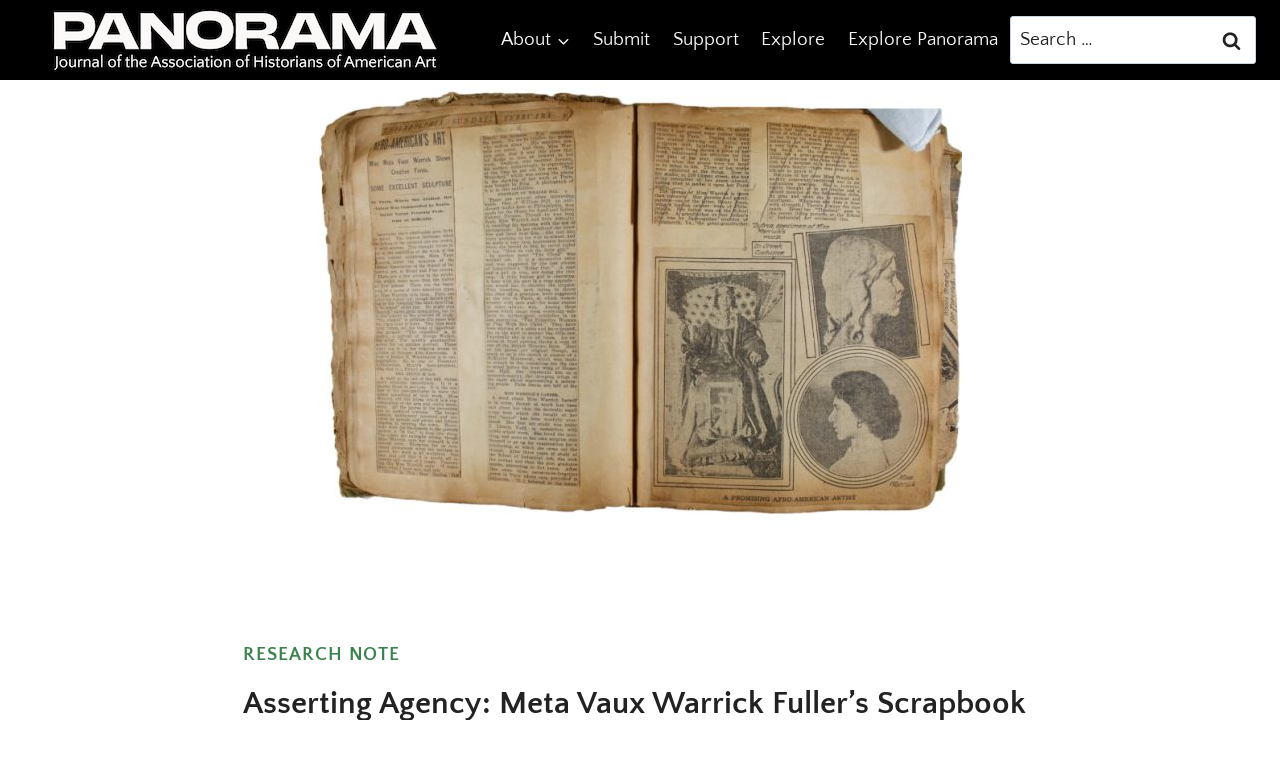

--- FILE ---
content_type: text/html; charset=UTF-8
request_url: https://journalpanorama.org/article/asserting-agency/
body_size: 51785
content:
<!doctype html>
<html lang="en-US" class="no-js" itemtype="https://schema.org/Blog" itemscope>
<head>
	<meta charset="UTF-8">
	<meta name="viewport" content="width=device-width, initial-scale=1, minimum-scale=1">
	<meta name='robots' content='index, follow, max-image-preview:large, max-snippet:-1, max-video-preview:-1' />
<meta name="follow.[base64]" content="1sg8Lw1hWVZKwVVqHvg9"/>
	<!-- This site is optimized with the Yoast SEO plugin v26.8 - https://yoast.com/product/yoast-seo-wordpress/ -->
	<title>Asserting Agency: Meta Vaux Warrick Fuller’s Scrapbook - Panorama</title>
	<meta name="description" content="Panorama is a peer-reviewed, open-access, online publication dedicated to American art and visual culture (broadly defined). The journal is intended to provide a high-caliber international forum for disseminating original research and scholarship and for sustaining a lively engagement with intellectual developments and methodological debates in art history, visual and material cultural studies, and curatorial work." />
	<link rel="canonical" href="https://journalpanorama.org/article/asserting-agency/" />
	<meta property="og:locale" content="en_US" />
	<meta property="og:type" content="article" />
	<meta property="og:title" content="Asserting Agency: Meta Vaux Warrick Fuller’s Scrapbook - Panorama" />
	<meta property="og:description" content="Panorama is a peer-reviewed, open-access, online publication dedicated to American art and visual culture (broadly defined). The journal is intended to provide a high-caliber international forum for disseminating original research and scholarship and for sustaining a lively engagement with intellectual developments and methodological debates in art history, visual and material cultural studies, and curatorial work." />
	<meta property="og:url" content="https://journalpanorama.org/article/asserting-agency/" />
	<meta property="og:site_name" content="Panorama" />
	<meta property="article:publisher" content="https://www.facebook.com/ahaaamericanart" />
	<meta property="article:modified_time" content="2022-11-15T22:00:59+00:00" />
	<meta property="og:image" content="https://journalpanorama.org/wp-content/uploads/2022/10/word-image-15090-3-e1668549643708.jpeg" />
	<meta property="og:image:width" content="800" />
	<meta property="og:image:height" content="559" />
	<meta property="og:image:type" content="image/jpeg" />
	<meta name="twitter:card" content="summary_large_image" />
	<meta name="twitter:site" content="@AHAAamericanart" />
	<meta name="twitter:label1" content="Est. reading time" />
	<meta name="twitter:data1" content="31 minutes" />
	<script type="application/ld+json" class="yoast-schema-graph">{"@context":"https://schema.org","@graph":[{"@type":"ScholarlyArticle","@id":"https://journalpanorama.org/article/asserting-agency/#article","isPartOf":{"@id":"https://journalpanorama.org/article/asserting-agency/"},"author":{"name":"jsrouthier","@id":"https://journalpanorama.org/#/schema/person/90991da9247b4672a331304c6175a2e5"},"headline":"Asserting Agency: Meta Vaux Warrick Fuller’s Scrapbook","datePublished":"2022-10-31T23:05:24+00:00","dateModified":"2022-11-15T22:00:59+00:00","mainEntityOfPage":{"@id":"https://journalpanorama.org/article/asserting-agency/"},"wordCount":6480,"publisher":{"@id":"https://journalpanorama.org/#organization"},"image":{"@id":"https://journalpanorama.org/article/asserting-agency/#primaryimage"},"thumbnailUrl":"https://journalpanorama.org/wp-content/uploads/2022/10/word-image-15090-3-e1668549643708.jpeg","keywords":["African American art","archives","Critical Race Art History","Erika Schneider","feminist art","Meta Vaux Warrick Fuller. Meta Vaux Warrick","nineteenth-century art","twentieth-century art"],"articleSection":["Research Note"],"inLanguage":"en-US"},{"@type":"WebPage","@id":"https://journalpanorama.org/article/asserting-agency/","url":"https://journalpanorama.org/article/asserting-agency/","name":"Asserting Agency: Meta Vaux Warrick Fuller’s Scrapbook - Panorama","isPartOf":{"@id":"https://journalpanorama.org/#website"},"primaryImageOfPage":{"@id":"https://journalpanorama.org/article/asserting-agency/#primaryimage"},"image":{"@id":"https://journalpanorama.org/article/asserting-agency/#primaryimage"},"thumbnailUrl":"https://journalpanorama.org/wp-content/uploads/2022/10/word-image-15090-3-e1668549643708.jpeg","datePublished":"2022-10-31T23:05:24+00:00","dateModified":"2022-11-15T22:00:59+00:00","description":"Panorama is a peer-reviewed, open-access, online publication dedicated to American art and visual culture (broadly defined). The journal is intended to provide a high-caliber international forum for disseminating original research and scholarship and for sustaining a lively engagement with intellectual developments and methodological debates in art history, visual and material cultural studies, and curatorial work.","breadcrumb":{"@id":"https://journalpanorama.org/article/asserting-agency/#breadcrumb"},"inLanguage":"en-US","potentialAction":[{"@type":"ReadAction","target":["https://journalpanorama.org/article/asserting-agency/"]}]},{"@type":"ImageObject","inLanguage":"en-US","@id":"https://journalpanorama.org/article/asserting-agency/#primaryimage","url":"https://journalpanorama.org/wp-content/uploads/2022/10/word-image-15090-3-e1668549643708.jpeg","contentUrl":"https://journalpanorama.org/wp-content/uploads/2022/10/word-image-15090-3-e1668549643708.jpeg","width":800,"height":559,"caption":"Fig. 3. Page from the scrapbook of Meta Vaux Warrick Fuller. Collection of the Danforth Art Museum at Framingham State University, gift from Carnel Hoover. Photo: Danforth Art Museum"},{"@type":"BreadcrumbList","@id":"https://journalpanorama.org/article/asserting-agency/#breadcrumb","itemListElement":[{"@type":"ListItem","position":1,"name":"Home","item":"https://journalpanorama.org/"},{"@type":"ListItem","position":2,"name":"Articles","item":"https://journalpanorama.org/article/"},{"@type":"ListItem","position":3,"name":"Fall 2022 (8.2)","item":"https://journalpanorama.org/issue/fall-2022-8-2/"},{"@type":"ListItem","position":4,"name":"Asserting Agency: Meta Vaux Warrick Fuller’s Scrapbook"}]},{"@type":"WebSite","@id":"https://journalpanorama.org/#website","url":"https://journalpanorama.org/","name":"Panorama","description":"Journal of the Association of Historians of American Art","publisher":{"@id":"https://journalpanorama.org/#organization"},"alternateName":"Journal of the Association of Historians of American Art","potentialAction":[{"@type":"SearchAction","target":{"@type":"EntryPoint","urlTemplate":"https://journalpanorama.org/?s={search_term_string}"},"query-input":{"@type":"PropertyValueSpecification","valueRequired":true,"valueName":"search_term_string"}}],"inLanguage":"en-US"},{"@type":"Organization","@id":"https://journalpanorama.org/#organization","name":"Panorama","alternateName":"Journal of the Association of Historians of American Art","url":"https://journalpanorama.org/","logo":{"@type":"ImageObject","inLanguage":"en-US","@id":"https://journalpanorama.org/#/schema/logo/image/","url":"https://journalpanorama.org/wp-content/uploads/2022/11/panorama-mobile-logo-440-80.png","contentUrl":"https://journalpanorama.org/wp-content/uploads/2022/11/panorama-mobile-logo-440-80.png","width":440,"height":80,"caption":"Panorama"},"image":{"@id":"https://journalpanorama.org/#/schema/logo/image/"},"sameAs":["https://www.facebook.com/ahaaamericanart","https://x.com/AHAAamericanart","https://www.instagram.com/ahaaamericanart"]},{"@type":"Person","@id":"https://journalpanorama.org/#/schema/person/90991da9247b4672a331304c6175a2e5","name":"jsrouthier","image":{"@type":"ImageObject","inLanguage":"en-US","@id":"https://journalpanorama.org/#/schema/person/image/","url":"https://secure.gravatar.com/avatar/caef9aac3997608ac348f256472cc19386112f839d527b1e292c12f30065a514?s=96&d=blank&r=g","contentUrl":"https://secure.gravatar.com/avatar/caef9aac3997608ac348f256472cc19386112f839d527b1e292c12f30065a514?s=96&d=blank&r=g","caption":"jsrouthier"},"url":"https://journalpanorama.org/author/jsrouthier/"}]}</script>
	<!-- / Yoast SEO plugin. -->


<link rel='dns-prefetch' href='//stats.wp.com' />
<link rel="alternate" type="application/rss+xml" title="Panorama &raquo; Feed" href="https://journalpanorama.org/feed/" />
<link rel="alternate" type="application/rss+xml" title="Panorama &raquo; Comments Feed" href="https://journalpanorama.org/comments/feed/" />
			<script>document.documentElement.classList.remove( 'no-js' );</script>
			<link rel="alternate" title="oEmbed (JSON)" type="application/json+oembed" href="https://journalpanorama.org/wp-json/oembed/1.0/embed?url=https%3A%2F%2Fjournalpanorama.org%2Farticle%2Fasserting-agency%2F" />
<link rel="alternate" title="oEmbed (XML)" type="text/xml+oembed" href="https://journalpanorama.org/wp-json/oembed/1.0/embed?url=https%3A%2F%2Fjournalpanorama.org%2Farticle%2Fasserting-agency%2F&#038;format=xml" />
<style id='wp-img-auto-sizes-contain-inline-css'>
img:is([sizes=auto i],[sizes^="auto," i]){contain-intrinsic-size:3000px 1500px}
/*# sourceURL=wp-img-auto-sizes-contain-inline-css */
</style>
<link rel='stylesheet' id='jetpack_related-posts-css' href='https://journalpanorama.org/wp-content/plugins/jetpack/modules/related-posts/related-posts.css?ver=20240116' media='all' />
<style id='kadence-blocks-advancedheading-inline-css'>
.wp-block-kadence-advancedheading mark{background:transparent;border-style:solid;border-width:0}.wp-block-kadence-advancedheading mark.kt-highlight{color:#f76a0c;}.kb-adv-heading-icon{display: inline-flex;justify-content: center;align-items: center;} .is-layout-constrained > .kb-advanced-heading-link {display: block;}.single-content .kadence-advanced-heading-wrapper h1, .single-content .kadence-advanced-heading-wrapper h2, .single-content .kadence-advanced-heading-wrapper h3, .single-content .kadence-advanced-heading-wrapper h4, .single-content .kadence-advanced-heading-wrapper h5, .single-content .kadence-advanced-heading-wrapper h6 {margin: 1.5em 0 .5em;}.single-content .kadence-advanced-heading-wrapper+* { margin-top:0;}.kb-screen-reader-text{position:absolute;width:1px;height:1px;padding:0;margin:-1px;overflow:hidden;clip:rect(0,0,0,0);}
/*# sourceURL=kadence-blocks-advancedheading-inline-css */
</style>
<link rel='stylesheet' id='pt-cv-public-style-css' href='https://journalpanorama.org/wp-content/plugins/content-views-query-and-display-post-page/public/assets/css/cv.css?ver=4.2.1' media='all' />
<link rel='stylesheet' id='pt-cv-public-pro-style-css' href='https://journalpanorama.org/wp-content/plugins/pt-content-views-pro/public/assets/css/cvpro.min.css?ver=7.2.2' media='all' />
<style id='wp-emoji-styles-inline-css'>

	img.wp-smiley, img.emoji {
		display: inline !important;
		border: none !important;
		box-shadow: none !important;
		height: 1em !important;
		width: 1em !important;
		margin: 0 0.07em !important;
		vertical-align: -0.1em !important;
		background: none !important;
		padding: 0 !important;
	}
/*# sourceURL=wp-emoji-styles-inline-css */
</style>
<style id='wp-block-library-inline-css'>
:root{--wp-block-synced-color:#7a00df;--wp-block-synced-color--rgb:122,0,223;--wp-bound-block-color:var(--wp-block-synced-color);--wp-editor-canvas-background:#ddd;--wp-admin-theme-color:#007cba;--wp-admin-theme-color--rgb:0,124,186;--wp-admin-theme-color-darker-10:#006ba1;--wp-admin-theme-color-darker-10--rgb:0,107,160.5;--wp-admin-theme-color-darker-20:#005a87;--wp-admin-theme-color-darker-20--rgb:0,90,135;--wp-admin-border-width-focus:2px}@media (min-resolution:192dpi){:root{--wp-admin-border-width-focus:1.5px}}.wp-element-button{cursor:pointer}:root .has-very-light-gray-background-color{background-color:#eee}:root .has-very-dark-gray-background-color{background-color:#313131}:root .has-very-light-gray-color{color:#eee}:root .has-very-dark-gray-color{color:#313131}:root .has-vivid-green-cyan-to-vivid-cyan-blue-gradient-background{background:linear-gradient(135deg,#00d084,#0693e3)}:root .has-purple-crush-gradient-background{background:linear-gradient(135deg,#34e2e4,#4721fb 50%,#ab1dfe)}:root .has-hazy-dawn-gradient-background{background:linear-gradient(135deg,#faaca8,#dad0ec)}:root .has-subdued-olive-gradient-background{background:linear-gradient(135deg,#fafae1,#67a671)}:root .has-atomic-cream-gradient-background{background:linear-gradient(135deg,#fdd79a,#004a59)}:root .has-nightshade-gradient-background{background:linear-gradient(135deg,#330968,#31cdcf)}:root .has-midnight-gradient-background{background:linear-gradient(135deg,#020381,#2874fc)}:root{--wp--preset--font-size--normal:16px;--wp--preset--font-size--huge:42px}.has-regular-font-size{font-size:1em}.has-larger-font-size{font-size:2.625em}.has-normal-font-size{font-size:var(--wp--preset--font-size--normal)}.has-huge-font-size{font-size:var(--wp--preset--font-size--huge)}.has-text-align-center{text-align:center}.has-text-align-left{text-align:left}.has-text-align-right{text-align:right}.has-fit-text{white-space:nowrap!important}#end-resizable-editor-section{display:none}.aligncenter{clear:both}.items-justified-left{justify-content:flex-start}.items-justified-center{justify-content:center}.items-justified-right{justify-content:flex-end}.items-justified-space-between{justify-content:space-between}.screen-reader-text{border:0;clip-path:inset(50%);height:1px;margin:-1px;overflow:hidden;padding:0;position:absolute;width:1px;word-wrap:normal!important}.screen-reader-text:focus{background-color:#ddd;clip-path:none;color:#444;display:block;font-size:1em;height:auto;left:5px;line-height:normal;padding:15px 23px 14px;text-decoration:none;top:5px;width:auto;z-index:100000}html :where(.has-border-color){border-style:solid}html :where([style*=border-top-color]){border-top-style:solid}html :where([style*=border-right-color]){border-right-style:solid}html :where([style*=border-bottom-color]){border-bottom-style:solid}html :where([style*=border-left-color]){border-left-style:solid}html :where([style*=border-width]){border-style:solid}html :where([style*=border-top-width]){border-top-style:solid}html :where([style*=border-right-width]){border-right-style:solid}html :where([style*=border-bottom-width]){border-bottom-style:solid}html :where([style*=border-left-width]){border-left-style:solid}html :where(img[class*=wp-image-]){height:auto;max-width:100%}:where(figure){margin:0 0 1em}html :where(.is-position-sticky){--wp-admin--admin-bar--position-offset:var(--wp-admin--admin-bar--height,0px)}@media screen and (max-width:600px){html :where(.is-position-sticky){--wp-admin--admin-bar--position-offset:0px}}

/*# sourceURL=wp-block-library-inline-css */
</style><style id='wp-block-heading-inline-css'>
h1:where(.wp-block-heading).has-background,h2:where(.wp-block-heading).has-background,h3:where(.wp-block-heading).has-background,h4:where(.wp-block-heading).has-background,h5:where(.wp-block-heading).has-background,h6:where(.wp-block-heading).has-background{padding:1.25em 2.375em}h1.has-text-align-left[style*=writing-mode]:where([style*=vertical-lr]),h1.has-text-align-right[style*=writing-mode]:where([style*=vertical-rl]),h2.has-text-align-left[style*=writing-mode]:where([style*=vertical-lr]),h2.has-text-align-right[style*=writing-mode]:where([style*=vertical-rl]),h3.has-text-align-left[style*=writing-mode]:where([style*=vertical-lr]),h3.has-text-align-right[style*=writing-mode]:where([style*=vertical-rl]),h4.has-text-align-left[style*=writing-mode]:where([style*=vertical-lr]),h4.has-text-align-right[style*=writing-mode]:where([style*=vertical-rl]),h5.has-text-align-left[style*=writing-mode]:where([style*=vertical-lr]),h5.has-text-align-right[style*=writing-mode]:where([style*=vertical-rl]),h6.has-text-align-left[style*=writing-mode]:where([style*=vertical-lr]),h6.has-text-align-right[style*=writing-mode]:where([style*=vertical-rl]){rotate:180deg}
/*# sourceURL=https://journalpanorama.org/wp-includes/blocks/heading/style.min.css */
</style>
<style id='wp-block-post-terms-inline-css'>
.wp-block-post-terms{box-sizing:border-box}.wp-block-post-terms .wp-block-post-terms__separator{white-space:pre-wrap}
/*# sourceURL=https://journalpanorama.org/wp-includes/blocks/post-terms/style.min.css */
</style>
<style id='wp-block-columns-inline-css'>
.wp-block-columns{box-sizing:border-box;display:flex;flex-wrap:wrap!important}@media (min-width:782px){.wp-block-columns{flex-wrap:nowrap!important}}.wp-block-columns{align-items:normal!important}.wp-block-columns.are-vertically-aligned-top{align-items:flex-start}.wp-block-columns.are-vertically-aligned-center{align-items:center}.wp-block-columns.are-vertically-aligned-bottom{align-items:flex-end}@media (max-width:781px){.wp-block-columns:not(.is-not-stacked-on-mobile)>.wp-block-column{flex-basis:100%!important}}@media (min-width:782px){.wp-block-columns:not(.is-not-stacked-on-mobile)>.wp-block-column{flex-basis:0;flex-grow:1}.wp-block-columns:not(.is-not-stacked-on-mobile)>.wp-block-column[style*=flex-basis]{flex-grow:0}}.wp-block-columns.is-not-stacked-on-mobile{flex-wrap:nowrap!important}.wp-block-columns.is-not-stacked-on-mobile>.wp-block-column{flex-basis:0;flex-grow:1}.wp-block-columns.is-not-stacked-on-mobile>.wp-block-column[style*=flex-basis]{flex-grow:0}:where(.wp-block-columns){margin-bottom:1.75em}:where(.wp-block-columns.has-background){padding:1.25em 2.375em}.wp-block-column{flex-grow:1;min-width:0;overflow-wrap:break-word;word-break:break-word}.wp-block-column.is-vertically-aligned-top{align-self:flex-start}.wp-block-column.is-vertically-aligned-center{align-self:center}.wp-block-column.is-vertically-aligned-bottom{align-self:flex-end}.wp-block-column.is-vertically-aligned-stretch{align-self:stretch}.wp-block-column.is-vertically-aligned-bottom,.wp-block-column.is-vertically-aligned-center,.wp-block-column.is-vertically-aligned-top{width:100%}
/*# sourceURL=https://journalpanorama.org/wp-includes/blocks/columns/style.min.css */
</style>
<style id='wp-block-paragraph-inline-css'>
.is-small-text{font-size:.875em}.is-regular-text{font-size:1em}.is-large-text{font-size:2.25em}.is-larger-text{font-size:3em}.has-drop-cap:not(:focus):first-letter{float:left;font-size:8.4em;font-style:normal;font-weight:100;line-height:.68;margin:.05em .1em 0 0;text-transform:uppercase}body.rtl .has-drop-cap:not(:focus):first-letter{float:none;margin-left:.1em}p.has-drop-cap.has-background{overflow:hidden}:root :where(p.has-background){padding:1.25em 2.375em}:where(p.has-text-color:not(.has-link-color)) a{color:inherit}p.has-text-align-left[style*="writing-mode:vertical-lr"],p.has-text-align-right[style*="writing-mode:vertical-rl"]{rotate:180deg}
/*# sourceURL=https://journalpanorama.org/wp-includes/blocks/paragraph/style.min.css */
</style>
<style id='wp-block-separator-inline-css'>
@charset "UTF-8";.wp-block-separator{border:none;border-top:2px solid}:root :where(.wp-block-separator.is-style-dots){height:auto;line-height:1;text-align:center}:root :where(.wp-block-separator.is-style-dots):before{color:currentColor;content:"···";font-family:serif;font-size:1.5em;letter-spacing:2em;padding-left:2em}.wp-block-separator.is-style-dots{background:none!important;border:none!important}
/*# sourceURL=https://journalpanorama.org/wp-includes/blocks/separator/style.min.css */
</style>
<style id='global-styles-inline-css'>
:root{--wp--preset--aspect-ratio--square: 1;--wp--preset--aspect-ratio--4-3: 4/3;--wp--preset--aspect-ratio--3-4: 3/4;--wp--preset--aspect-ratio--3-2: 3/2;--wp--preset--aspect-ratio--2-3: 2/3;--wp--preset--aspect-ratio--16-9: 16/9;--wp--preset--aspect-ratio--9-16: 9/16;--wp--preset--color--black: #000000;--wp--preset--color--cyan-bluish-gray: #abb8c3;--wp--preset--color--white: #ffffff;--wp--preset--color--pale-pink: #f78da7;--wp--preset--color--vivid-red: #cf2e2e;--wp--preset--color--luminous-vivid-orange: #ff6900;--wp--preset--color--luminous-vivid-amber: #fcb900;--wp--preset--color--light-green-cyan: #7bdcb5;--wp--preset--color--vivid-green-cyan: #00d084;--wp--preset--color--pale-cyan-blue: #8ed1fc;--wp--preset--color--vivid-cyan-blue: #0693e3;--wp--preset--color--vivid-purple: #9b51e0;--wp--preset--color--theme-palette-1: var(--global-palette1);--wp--preset--color--theme-palette-2: var(--global-palette2);--wp--preset--color--theme-palette-3: var(--global-palette3);--wp--preset--color--theme-palette-4: var(--global-palette4);--wp--preset--color--theme-palette-5: var(--global-palette5);--wp--preset--color--theme-palette-6: var(--global-palette6);--wp--preset--color--theme-palette-7: var(--global-palette7);--wp--preset--color--theme-palette-8: var(--global-palette8);--wp--preset--color--theme-palette-9: var(--global-palette9);--wp--preset--color--theme-palette-10: var(--global-palette10);--wp--preset--color--theme-palette-11: var(--global-palette11);--wp--preset--color--theme-palette-12: var(--global-palette12);--wp--preset--color--theme-palette-13: var(--global-palette13);--wp--preset--color--theme-palette-14: var(--global-palette14);--wp--preset--color--theme-palette-15: var(--global-palette15);--wp--preset--gradient--vivid-cyan-blue-to-vivid-purple: linear-gradient(135deg,rgb(6,147,227) 0%,rgb(155,81,224) 100%);--wp--preset--gradient--light-green-cyan-to-vivid-green-cyan: linear-gradient(135deg,rgb(122,220,180) 0%,rgb(0,208,130) 100%);--wp--preset--gradient--luminous-vivid-amber-to-luminous-vivid-orange: linear-gradient(135deg,rgb(252,185,0) 0%,rgb(255,105,0) 100%);--wp--preset--gradient--luminous-vivid-orange-to-vivid-red: linear-gradient(135deg,rgb(255,105,0) 0%,rgb(207,46,46) 100%);--wp--preset--gradient--very-light-gray-to-cyan-bluish-gray: linear-gradient(135deg,rgb(238,238,238) 0%,rgb(169,184,195) 100%);--wp--preset--gradient--cool-to-warm-spectrum: linear-gradient(135deg,rgb(74,234,220) 0%,rgb(151,120,209) 20%,rgb(207,42,186) 40%,rgb(238,44,130) 60%,rgb(251,105,98) 80%,rgb(254,248,76) 100%);--wp--preset--gradient--blush-light-purple: linear-gradient(135deg,rgb(255,206,236) 0%,rgb(152,150,240) 100%);--wp--preset--gradient--blush-bordeaux: linear-gradient(135deg,rgb(254,205,165) 0%,rgb(254,45,45) 50%,rgb(107,0,62) 100%);--wp--preset--gradient--luminous-dusk: linear-gradient(135deg,rgb(255,203,112) 0%,rgb(199,81,192) 50%,rgb(65,88,208) 100%);--wp--preset--gradient--pale-ocean: linear-gradient(135deg,rgb(255,245,203) 0%,rgb(182,227,212) 50%,rgb(51,167,181) 100%);--wp--preset--gradient--electric-grass: linear-gradient(135deg,rgb(202,248,128) 0%,rgb(113,206,126) 100%);--wp--preset--gradient--midnight: linear-gradient(135deg,rgb(2,3,129) 0%,rgb(40,116,252) 100%);--wp--preset--font-size--small: var(--global-font-size-small);--wp--preset--font-size--medium: var(--global-font-size-medium);--wp--preset--font-size--large: var(--global-font-size-large);--wp--preset--font-size--x-large: 42px;--wp--preset--font-size--larger: var(--global-font-size-larger);--wp--preset--font-size--xxlarge: var(--global-font-size-xxlarge);--wp--preset--spacing--20: 0.44rem;--wp--preset--spacing--30: 0.67rem;--wp--preset--spacing--40: 1rem;--wp--preset--spacing--50: 1.5rem;--wp--preset--spacing--60: 2.25rem;--wp--preset--spacing--70: 3.38rem;--wp--preset--spacing--80: 5.06rem;--wp--preset--shadow--natural: 6px 6px 9px rgba(0, 0, 0, 0.2);--wp--preset--shadow--deep: 12px 12px 50px rgba(0, 0, 0, 0.4);--wp--preset--shadow--sharp: 6px 6px 0px rgba(0, 0, 0, 0.2);--wp--preset--shadow--outlined: 6px 6px 0px -3px rgb(255, 255, 255), 6px 6px rgb(0, 0, 0);--wp--preset--shadow--crisp: 6px 6px 0px rgb(0, 0, 0);}:where(.is-layout-flex){gap: 0.5em;}:where(.is-layout-grid){gap: 0.5em;}body .is-layout-flex{display: flex;}.is-layout-flex{flex-wrap: wrap;align-items: center;}.is-layout-flex > :is(*, div){margin: 0;}body .is-layout-grid{display: grid;}.is-layout-grid > :is(*, div){margin: 0;}:where(.wp-block-columns.is-layout-flex){gap: 2em;}:where(.wp-block-columns.is-layout-grid){gap: 2em;}:where(.wp-block-post-template.is-layout-flex){gap: 1.25em;}:where(.wp-block-post-template.is-layout-grid){gap: 1.25em;}.has-black-color{color: var(--wp--preset--color--black) !important;}.has-cyan-bluish-gray-color{color: var(--wp--preset--color--cyan-bluish-gray) !important;}.has-white-color{color: var(--wp--preset--color--white) !important;}.has-pale-pink-color{color: var(--wp--preset--color--pale-pink) !important;}.has-vivid-red-color{color: var(--wp--preset--color--vivid-red) !important;}.has-luminous-vivid-orange-color{color: var(--wp--preset--color--luminous-vivid-orange) !important;}.has-luminous-vivid-amber-color{color: var(--wp--preset--color--luminous-vivid-amber) !important;}.has-light-green-cyan-color{color: var(--wp--preset--color--light-green-cyan) !important;}.has-vivid-green-cyan-color{color: var(--wp--preset--color--vivid-green-cyan) !important;}.has-pale-cyan-blue-color{color: var(--wp--preset--color--pale-cyan-blue) !important;}.has-vivid-cyan-blue-color{color: var(--wp--preset--color--vivid-cyan-blue) !important;}.has-vivid-purple-color{color: var(--wp--preset--color--vivid-purple) !important;}.has-black-background-color{background-color: var(--wp--preset--color--black) !important;}.has-cyan-bluish-gray-background-color{background-color: var(--wp--preset--color--cyan-bluish-gray) !important;}.has-white-background-color{background-color: var(--wp--preset--color--white) !important;}.has-pale-pink-background-color{background-color: var(--wp--preset--color--pale-pink) !important;}.has-vivid-red-background-color{background-color: var(--wp--preset--color--vivid-red) !important;}.has-luminous-vivid-orange-background-color{background-color: var(--wp--preset--color--luminous-vivid-orange) !important;}.has-luminous-vivid-amber-background-color{background-color: var(--wp--preset--color--luminous-vivid-amber) !important;}.has-light-green-cyan-background-color{background-color: var(--wp--preset--color--light-green-cyan) !important;}.has-vivid-green-cyan-background-color{background-color: var(--wp--preset--color--vivid-green-cyan) !important;}.has-pale-cyan-blue-background-color{background-color: var(--wp--preset--color--pale-cyan-blue) !important;}.has-vivid-cyan-blue-background-color{background-color: var(--wp--preset--color--vivid-cyan-blue) !important;}.has-vivid-purple-background-color{background-color: var(--wp--preset--color--vivid-purple) !important;}.has-black-border-color{border-color: var(--wp--preset--color--black) !important;}.has-cyan-bluish-gray-border-color{border-color: var(--wp--preset--color--cyan-bluish-gray) !important;}.has-white-border-color{border-color: var(--wp--preset--color--white) !important;}.has-pale-pink-border-color{border-color: var(--wp--preset--color--pale-pink) !important;}.has-vivid-red-border-color{border-color: var(--wp--preset--color--vivid-red) !important;}.has-luminous-vivid-orange-border-color{border-color: var(--wp--preset--color--luminous-vivid-orange) !important;}.has-luminous-vivid-amber-border-color{border-color: var(--wp--preset--color--luminous-vivid-amber) !important;}.has-light-green-cyan-border-color{border-color: var(--wp--preset--color--light-green-cyan) !important;}.has-vivid-green-cyan-border-color{border-color: var(--wp--preset--color--vivid-green-cyan) !important;}.has-pale-cyan-blue-border-color{border-color: var(--wp--preset--color--pale-cyan-blue) !important;}.has-vivid-cyan-blue-border-color{border-color: var(--wp--preset--color--vivid-cyan-blue) !important;}.has-vivid-purple-border-color{border-color: var(--wp--preset--color--vivid-purple) !important;}.has-vivid-cyan-blue-to-vivid-purple-gradient-background{background: var(--wp--preset--gradient--vivid-cyan-blue-to-vivid-purple) !important;}.has-light-green-cyan-to-vivid-green-cyan-gradient-background{background: var(--wp--preset--gradient--light-green-cyan-to-vivid-green-cyan) !important;}.has-luminous-vivid-amber-to-luminous-vivid-orange-gradient-background{background: var(--wp--preset--gradient--luminous-vivid-amber-to-luminous-vivid-orange) !important;}.has-luminous-vivid-orange-to-vivid-red-gradient-background{background: var(--wp--preset--gradient--luminous-vivid-orange-to-vivid-red) !important;}.has-very-light-gray-to-cyan-bluish-gray-gradient-background{background: var(--wp--preset--gradient--very-light-gray-to-cyan-bluish-gray) !important;}.has-cool-to-warm-spectrum-gradient-background{background: var(--wp--preset--gradient--cool-to-warm-spectrum) !important;}.has-blush-light-purple-gradient-background{background: var(--wp--preset--gradient--blush-light-purple) !important;}.has-blush-bordeaux-gradient-background{background: var(--wp--preset--gradient--blush-bordeaux) !important;}.has-luminous-dusk-gradient-background{background: var(--wp--preset--gradient--luminous-dusk) !important;}.has-pale-ocean-gradient-background{background: var(--wp--preset--gradient--pale-ocean) !important;}.has-electric-grass-gradient-background{background: var(--wp--preset--gradient--electric-grass) !important;}.has-midnight-gradient-background{background: var(--wp--preset--gradient--midnight) !important;}.has-small-font-size{font-size: var(--wp--preset--font-size--small) !important;}.has-medium-font-size{font-size: var(--wp--preset--font-size--medium) !important;}.has-large-font-size{font-size: var(--wp--preset--font-size--large) !important;}.has-x-large-font-size{font-size: var(--wp--preset--font-size--x-large) !important;}
:where(.wp-block-columns.is-layout-flex){gap: 2em;}:where(.wp-block-columns.is-layout-grid){gap: 2em;}
/*# sourceURL=global-styles-inline-css */
</style>
<style id='core-block-supports-inline-css'>
.wp-container-core-columns-is-layout-9d6595d7{flex-wrap:nowrap;}
/*# sourceURL=core-block-supports-inline-css */
</style>

<style id='classic-theme-styles-inline-css'>
/*! This file is auto-generated */
.wp-block-button__link{color:#fff;background-color:#32373c;border-radius:9999px;box-shadow:none;text-decoration:none;padding:calc(.667em + 2px) calc(1.333em + 2px);font-size:1.125em}.wp-block-file__button{background:#32373c;color:#fff;text-decoration:none}
/*# sourceURL=/wp-includes/css/classic-themes.min.css */
</style>
<link rel='stylesheet' id='wp-components-css' href='https://journalpanorama.org/wp-includes/css/dist/components/style.min.css?ver=6.9' media='all' />
<link rel='stylesheet' id='wp-preferences-css' href='https://journalpanorama.org/wp-includes/css/dist/preferences/style.min.css?ver=6.9' media='all' />
<link rel='stylesheet' id='wp-block-editor-css' href='https://journalpanorama.org/wp-includes/css/dist/block-editor/style.min.css?ver=6.9' media='all' />
<link rel='stylesheet' id='popup-maker-block-library-style-css' href='https://journalpanorama.org/wp-content/plugins/popup-maker/dist/packages/block-library-style.css?ver=dbea705cfafe089d65f1' media='all' />
<link rel='stylesheet' id='SFSIPLUSmainCss-css' href='https://journalpanorama.org/wp-content/plugins/Ultimate-Premium-Plugin/css/sfsi-style.css?ver=16.2' media='all' />
<link rel='stylesheet' id='wpsm_ac_pro-font-awesome-front-css' href='https://journalpanorama.org/wp-content/plugins/accordion-pro/assets/css/font-awesome/css/font-awesome.min.css?ver=6.9' media='all' />
<link rel='stylesheet' id='wpsm_ac_pro_bootstrap-front-css' href='https://journalpanorama.org/wp-content/plugins/accordion-pro/assets/css/bootstrap-front.css?ver=6.9' media='all' />
<link rel='stylesheet' id='wpsm_ac_pro_animate-css' href='https://journalpanorama.org/wp-content/plugins/accordion-pro/assets/css/animate.css?ver=6.9' media='all' />
<link rel='stylesheet' id='wpsm_ac_front_font-icon-picker_all-css' href='https://journalpanorama.org/wp-content/plugins/accordion-pro/assets/mul-type-icon-picker/icon-picker.css?ver=6.9' media='all' />
<link rel='stylesheet' id='wpsm_ac_front_font-icon-picker-glyphicon_style-css' href='https://journalpanorama.org/wp-content/plugins/accordion-pro/assets/mul-type-icon-picker/picker/glyphicon.css?ver=6.9' media='all' />
<link rel='stylesheet' id='wpsm_ac_front_font-icon-picker-dashicons_style-css' href='https://journalpanorama.org/wp-content/plugins/accordion-pro/assets/mul-type-icon-picker/picker/dashicons.css?ver=6.9' media='all' />
<link rel='stylesheet' id='wpsm_ac_pro_scrollbar_style-css' href='https://journalpanorama.org/wp-content/plugins/accordion-pro/assets/scrollbar/jquery.mCustomScrollbar.css?ver=6.9' media='all' />
<link rel='stylesheet' id='footnotation-styles-css' href='https://journalpanorama.org/wp-content/plugins/footnotation/footnotation-styles.css?ver=6.9' media='all' />
<link rel='stylesheet' id='issuem_style-css' href='https://journalpanorama.org/wp-content/plugins/issuem/css/issuem.css?ver=2.9.1' media='all' />
<link rel='stylesheet' id='jquery-issuem-flexslider-css' href='https://journalpanorama.org/wp-content/plugins/issuem/css/flexslider.css?ver=2.9.1' media='all' />
<link rel='stylesheet' id='child-theme-css' href='https://journalpanorama.org/wp-content/themes/panorama-2022/style.css?ver=100' media='all' />
<link rel='stylesheet' id='kadence-global-css' href='https://journalpanorama.org/wp-content/themes/kadence/assets/css/global.min.css?ver=1.4.2' media='all' />
<style id='kadence-global-inline-css'>
/* Kadence Base CSS */
:root{--global-palette1:#008f72;--global-palette2:#008f72;--global-palette3:#222222;--global-palette4:#000000;--global-palette5:#454545;--global-palette6:#222222;--global-palette7:#222222;--global-palette8:#e4dddd;--global-palette9:#ffffff;--global-palette10:oklch(from var(--global-palette1) calc(l + 0.10 * (1 - l)) calc(c * 1.00) calc(h + 180) / 100%);--global-palette11:#13612e;--global-palette12:#1159af;--global-palette13:#b82105;--global-palette14:#f7630c;--global-palette15:#f5a524;--global-palette9rgb:255, 255, 255;--global-palette-highlight:#3c824e;--global-palette-highlight-alt:var(--global-palette3);--global-palette-highlight-alt2:var(--global-palette9);--global-palette-btn-bg:var(--global-palette1);--global-palette-btn-bg-hover:var(--global-palette2);--global-palette-btn:#000000;--global-palette-btn-hover:#ffffff;--global-palette-btn-sec-bg:var(--global-palette7);--global-palette-btn-sec-bg-hover:var(--global-palette2);--global-palette-btn-sec:var(--global-palette3);--global-palette-btn-sec-hover:var(--global-palette9);--global-body-font-family:'Quattrocento Sans', sans-serif;--global-heading-font-family:inherit;--global-primary-nav-font-family:inherit;--global-fallback-font:sans-serif;--global-display-fallback-font:sans-serif;--global-content-width:1500px;--global-content-wide-width:calc(1500px + 230px);--global-content-narrow-width:842px;--global-content-edge-padding:1.5rem;--global-content-boxed-padding:2rem;--global-calc-content-width:calc(1500px - var(--global-content-edge-padding) - var(--global-content-edge-padding) );--wp--style--global--content-size:var(--global-calc-content-width);}.wp-site-blocks{--global-vw:calc( 100vw - ( 0.5 * var(--scrollbar-offset)));}body{background:var(--global-palette9);-webkit-font-smoothing:antialiased;-moz-osx-font-smoothing:grayscale;}body, input, select, optgroup, textarea{font-style:normal;font-weight:normal;font-size:19px;line-height:1.6;font-family:var(--global-body-font-family);color:var(--global-palette4);}.content-bg, body.content-style-unboxed .site{background:var(--global-palette9);}h1,h2,h3,h4,h5,h6{font-family:var(--global-heading-font-family);}h1{font-weight:700;font-size:32px;line-height:1.5;color:var(--global-palette3);}h2{font-weight:700;font-size:28px;line-height:1.5;color:var(--global-palette3);}h3{font-weight:700;font-size:24px;line-height:1.5;color:var(--global-palette3);}h4{font-weight:700;font-size:22px;line-height:1.5;color:var(--global-palette4);}h5{font-weight:700;font-size:20px;line-height:1.5;color:var(--global-palette4);}h6{font-weight:700;font-size:18px;line-height:1.5;color:var(--global-palette5);}.entry-hero .kadence-breadcrumbs{max-width:1500px;}.site-container, .site-header-row-layout-contained, .site-footer-row-layout-contained, .entry-hero-layout-contained, .comments-area, .alignfull > .wp-block-cover__inner-container, .alignwide > .wp-block-cover__inner-container{max-width:var(--global-content-width);}.content-width-narrow .content-container.site-container, .content-width-narrow .hero-container.site-container{max-width:var(--global-content-narrow-width);}@media all and (min-width: 1730px){.wp-site-blocks .content-container  .alignwide{margin-left:-115px;margin-right:-115px;width:unset;max-width:unset;}}@media all and (min-width: 1102px){.content-width-narrow .wp-site-blocks .content-container .alignwide{margin-left:-130px;margin-right:-130px;width:unset;max-width:unset;}}.content-style-boxed .wp-site-blocks .entry-content .alignwide{margin-left:calc( -1 * var( --global-content-boxed-padding ) );margin-right:calc( -1 * var( --global-content-boxed-padding ) );}.content-area{margin-top:2rem;margin-bottom:2rem;}@media all and (max-width: 1024px){.content-area{margin-top:2rem;margin-bottom:2rem;}}@media all and (max-width: 767px){.content-area{margin-top:2rem;margin-bottom:2rem;}}@media all and (max-width: 1024px){:root{--global-content-boxed-padding:2rem;}}@media all and (max-width: 767px){:root{--global-content-boxed-padding:1.5rem;}}.entry-content-wrap{padding:2rem;}@media all and (max-width: 1024px){.entry-content-wrap{padding:2rem;}}@media all and (max-width: 767px){.entry-content-wrap{padding:1.5rem;}}.entry.single-entry{box-shadow:0px 15px 15px -10px rgba(0,0,0,0.05);}.entry.loop-entry{box-shadow:0px 15px 15px -10px rgba(0,0,0,0.05);}.loop-entry .entry-content-wrap{padding:2rem;}@media all and (max-width: 1024px){.loop-entry .entry-content-wrap{padding:2rem;}}@media all and (max-width: 767px){.loop-entry .entry-content-wrap{padding:1.5rem;}}button, .button, .wp-block-button__link, input[type="button"], input[type="reset"], input[type="submit"], .fl-button, .elementor-button-wrapper .elementor-button, .wc-block-components-checkout-place-order-button, .wc-block-cart__submit{font-style:normal;font-weight:700;text-transform:none;box-shadow:0px 0px 0px -7px rgba(0,0,0,0);}button:hover, button:focus, button:active, .button:hover, .button:focus, .button:active, .wp-block-button__link:hover, .wp-block-button__link:focus, .wp-block-button__link:active, input[type="button"]:hover, input[type="button"]:focus, input[type="button"]:active, input[type="reset"]:hover, input[type="reset"]:focus, input[type="reset"]:active, input[type="submit"]:hover, input[type="submit"]:focus, input[type="submit"]:active, .elementor-button-wrapper .elementor-button:hover, .elementor-button-wrapper .elementor-button:focus, .elementor-button-wrapper .elementor-button:active, .wc-block-cart__submit:hover{box-shadow:0px 15px 25px -7px rgba(0,0,0,0.1);}.kb-button.kb-btn-global-outline.kb-btn-global-inherit{padding-top:calc(px - 2px);padding-right:calc(px - 2px);padding-bottom:calc(px - 2px);padding-left:calc(px - 2px);}button.button-style-secondary, .button.button-style-secondary, .wp-block-button__link.button-style-secondary, input[type="button"].button-style-secondary, input[type="reset"].button-style-secondary, input[type="submit"].button-style-secondary, .fl-button.button-style-secondary, .elementor-button-wrapper .elementor-button.button-style-secondary, .wc-block-components-checkout-place-order-button.button-style-secondary, .wc-block-cart__submit.button-style-secondary{font-style:normal;font-weight:700;text-transform:none;}@media all and (min-width: 1025px){.transparent-header .entry-hero .entry-hero-container-inner{padding-top:80px;}}@media all and (max-width: 1024px){.mobile-transparent-header .entry-hero .entry-hero-container-inner{padding-top:80px;}}@media all and (max-width: 767px){.mobile-transparent-header .entry-hero .entry-hero-container-inner{padding-top:80px;}}#kt-scroll-up-reader, #kt-scroll-up{border-radius:0px 0px 0px 0px;bottom:30px;font-size:1.2em;padding:0.4em 0.4em 0.4em 0.4em;}#kt-scroll-up-reader.scroll-up-side-right, #kt-scroll-up.scroll-up-side-right{right:30px;}#kt-scroll-up-reader.scroll-up-side-left, #kt-scroll-up.scroll-up-side-left{left:30px;}body.single-article{background:#ffffff;}.article-title .entry-meta{font-style:normal;font-size:19px;}.article-title .entry-taxonomies, .article-title .entry-taxonomies a{font-style:normal;font-size:19px;}.article-title .kadence-breadcrumbs{font-style:normal;font-size:18px;}body.social-brand-colors .social-show-brand-hover .social-link-facebook:not(.ignore-brand):not(.skip):not(.ignore):hover, body.social-brand-colors .social-show-brand-until .social-link-facebook:not(:hover):not(.skip):not(.ignore), body.social-brand-colors .social-show-brand-always .social-link-facebook:not(.ignore-brand):not(.skip):not(.ignore){background:#3b5998;}body.social-brand-colors .social-show-brand-hover.social-style-outline .social-link-facebook:not(.ignore-brand):not(.skip):not(.ignore):hover, body.social-brand-colors .social-show-brand-until.social-style-outline .social-link-facebook:not(:hover):not(.skip):not(.ignore), body.social-brand-colors .social-show-brand-always.social-style-outline .social-link-facebook:not(.ignore-brand):not(.skip):not(.ignore){color:#3b5998;}body.social-brand-colors .social-show-brand-hover .social-link-instagram:not(.ignore-brand):not(.skip):not(.ignore):hover, body.social-brand-colors .social-show-brand-until .social-link-instagram:not(:hover):not(.skip):not(.ignore), body.social-brand-colors .social-show-brand-always .social-link-instagram:not(.ignore-brand):not(.skip):not(.ignore){background:#517fa4;}body.social-brand-colors .social-show-brand-hover.social-style-outline .social-link-instagram:not(.ignore-brand):not(.skip):not(.ignore):hover, body.social-brand-colors .social-show-brand-until.social-style-outline .social-link-instagram:not(:hover):not(.skip):not(.ignore), body.social-brand-colors .social-show-brand-always.social-style-outline .social-link-instagram:not(.ignore-brand):not(.skip):not(.ignore){color:#517fa4;}body.social-brand-colors .social-show-brand-hover .social-link-email:not(.ignore-brand):not(.skip):not(.ignore):hover, body.social-brand-colors .social-show-brand-until .social-link-email:not(:hover):not(.skip):not(.ignore), body.social-brand-colors .social-show-brand-always .social-link-email:not(.ignore-brand):not(.skip):not(.ignore){background:#181818;}body.social-brand-colors .social-show-brand-hover.social-style-outline .social-link-email:not(.ignore-brand):not(.skip):not(.ignore):hover, body.social-brand-colors .social-show-brand-until.social-style-outline .social-link-email:not(:hover):not(.skip):not(.ignore), body.social-brand-colors .social-show-brand-always.social-style-outline .social-link-email:not(.ignore-brand):not(.skip):not(.ignore){color:#181818;}body.social-brand-colors .social-show-brand-hover .social-link-linkedin:not(.ignore-brand):not(.skip):not(.ignore):hover, body.social-brand-colors .social-show-brand-until .social-link-linkedin:not(:hover):not(.skip):not(.ignore), body.social-brand-colors .social-show-brand-always .social-link-linkedin:not(.ignore-brand):not(.skip):not(.ignore){background:#4875B4;}body.social-brand-colors .social-show-brand-hover.social-style-outline .social-link-linkedin:not(.ignore-brand):not(.skip):not(.ignore):hover, body.social-brand-colors .social-show-brand-until.social-style-outline .social-link-linkedin:not(:hover):not(.skip):not(.ignore), body.social-brand-colors .social-show-brand-always.social-style-outline .social-link-linkedin:not(.ignore-brand):not(.skip):not(.ignore){color:#4875B4;}
/* Kadence Header CSS */
.wp-site-blocks #mobile-header{display:block;}.wp-site-blocks #main-header{display:none;}@media all and (min-width: 768px){.wp-site-blocks #mobile-header{display:none;}.wp-site-blocks #main-header{display:block;}}@media all and (max-width: 767px){.mobile-transparent-header #masthead{position:absolute;left:0px;right:0px;z-index:100;}.kadence-scrollbar-fixer.mobile-transparent-header #masthead{right:var(--scrollbar-offset,0);}.mobile-transparent-header #masthead, .mobile-transparent-header .site-top-header-wrap .site-header-row-container-inner, .mobile-transparent-header .site-main-header-wrap .site-header-row-container-inner, .mobile-transparent-header .site-bottom-header-wrap .site-header-row-container-inner{background:transparent;}.site-header-row-tablet-layout-fullwidth, .site-header-row-tablet-layout-standard{padding:0px;}}@media all and (min-width: 768px){.transparent-header #masthead{position:absolute;left:0px;right:0px;z-index:100;}.transparent-header.kadence-scrollbar-fixer #masthead{right:var(--scrollbar-offset,0);}.transparent-header #masthead, .transparent-header .site-top-header-wrap .site-header-row-container-inner, .transparent-header .site-main-header-wrap .site-header-row-container-inner, .transparent-header .site-bottom-header-wrap .site-header-row-container-inner{background:transparent;}}.site-branding a.brand img{max-width:440px;}.site-branding a.brand img.svg-logo-image{width:440px;}@media all and (max-width: 767px){.site-branding a.brand img{max-width:440px;}.site-branding a.brand img.svg-logo-image{width:440px;}}@media all and (max-width: 767px){.site-branding a.brand img{max-width:300px;}.site-branding a.brand img.svg-logo-image{width:300px;}}.site-branding{padding:0px 0px 0px 0px;}@media all and (max-width: 767px){.site-branding{padding:0px 0px 0px 0px;}}@media all and (max-width: 767px){.site-branding{padding:0px 0px 0px 0px;}}#masthead, #masthead .kadence-sticky-header.item-is-fixed:not(.item-at-start):not(.site-header-row-container):not(.site-main-header-wrap), #masthead .kadence-sticky-header.item-is-fixed:not(.item-at-start) > .site-header-row-container-inner{background:#000000;}.site-main-header-inner-wrap{min-height:80px;}#masthead .kadence-sticky-header.item-is-fixed:not(.item-at-start):not(.site-header-row-container):not(.item-hidden-above):not(.site-main-header-wrap), #masthead .kadence-sticky-header.item-is-fixed:not(.item-at-start):not(.item-hidden-above) > .site-header-row-container-inner{background:#000000;}.site-main-header-wrap.site-header-row-container.site-header-focus-item.site-header-row-layout-standard.kadence-sticky-header.item-is-fixed.item-is-stuck, .site-header-upper-inner-wrap.kadence-sticky-header.item-is-fixed.item-is-stuck, .site-header-inner-wrap.kadence-sticky-header.item-is-fixed.item-is-stuck, .site-top-header-wrap.site-header-row-container.site-header-focus-item.site-header-row-layout-standard.kadence-sticky-header.item-is-fixed.item-is-stuck, .site-bottom-header-wrap.site-header-row-container.site-header-focus-item.site-header-row-layout-standard.kadence-sticky-header.item-is-fixed.item-is-stuck{box-shadow:0px 0px 0px 0px rgba(0,0,0,0);}@media all and (max-width: 767px){#masthead .kadence-sticky-header.item-is-fixed:not(.item-at-start):not(.site-header-row-container):not(.item-hidden-above):not(.site-main-header-wrap), #masthead .kadence-sticky-header.item-is-fixed:not(.item-at-start):not(.item-hidden-above) > .site-header-row-container-inner{background:#000000;}}#masthead .kadence-sticky-header.item-is-fixed:not(.item-at-start) .site-branding .site-title, #masthead .kadence-sticky-header.item-is-fixed:not(.item-at-start) .site-branding .site-description{color:#f7f7f7;}#masthead .kadence-sticky-header.item-is-fixed:not(.item-at-start) .header-menu-container > ul > li > a{color:#f7f7f7;background:#000000;}#masthead .kadence-sticky-header.item-is-fixed:not(.item-at-start) .mobile-toggle-open-container .menu-toggle-open, #masthead .kadence-sticky-header.item-is-fixed:not(.item-at-start) .search-toggle-open-container .search-toggle-open{color:#f7f7f7;}#masthead .kadence-sticky-header.item-is-fixed:not(.item-at-start) .header-menu-container > ul > li > a:hover{color:var(--global-palette1);}#masthead .kadence-sticky-header.item-is-fixed:not(.item-at-start) .mobile-toggle-open-container .menu-toggle-open:hover, #masthead .kadence-sticky-header.item-is-fixed:not(.item-at-start) .mobile-toggle-open-container .menu-toggle-open:focus, #masthead .kadence-sticky-header.item-is-fixed:not(.item-at-start) .search-toggle-open-container .search-toggle-open:hover, #masthead .kadence-sticky-header.item-is-fixed:not(.item-at-start) .search-toggle-open-container .search-toggle-open:focus{color:var(--global-palette1);}#masthead .kadence-sticky-header.item-is-fixed:not(.item-at-start) .header-menu-container > ul > li.current-menu-item > a, #masthead .kadence-sticky-header.item-is-fixed:not(.item-at-start) .header-menu-container > ul > li.current_page_item > a, #masthead .kadence-sticky-header.item-is-fixed:not(.item-at-start) .header-menu-container > ul > li.current_page_parent > a, #masthead .kadence-sticky-header.item-is-fixed:not(.item-at-start) .header-menu-container > ul > li.current_page_ancestor > a{color:var(--global-palette8);}.transparent-header #wrapper #masthead{background:#000000;}.transparent-header #main-header .site-title, .transparent-header #main-header .site-branding .site-description, .mobile-transparent-header #mobile-header .site-branding .site-title, .mobile-transparent-header #mobile-header .site-branding .site-description{color:#f7f7f7;}.transparent-header .header-navigation .header-menu-container > ul > li.menu-item > a{color:#f7f7f7;background:#000000;}.mobile-transparent-header .mobile-toggle-open-container .menu-toggle-open, .transparent-header .search-toggle-open-container .search-toggle-open{color:#f7f7f7;}.transparent-header .header-navigation .header-menu-container > ul > li.menu-item > a:hover{color:var(--global-palette1);}.mobile-transparent-header .mobile-toggle-open-container .menu-toggle-open:hover, .transparent-header .mobile-toggle-open-container .menu-toggle-open:focus, .transparent-header .search-toggle-open-container .search-toggle-open:hover, .transparent-header .search-toggle-open-container .search-toggle-open:focus{color:var(--global-palette1);}.transparent-header .header-navigation .header-menu-container > ul > li.menu-item.current-menu-item > a, .transparent-header .header-menu-container > ul > li.menu-item.current_page_item > a{color:var(--global-palette8);}.header-navigation[class*="header-navigation-style-underline"] .header-menu-container.primary-menu-container>ul>li>a:after{width:calc( 100% - 1.2em);}.main-navigation .primary-menu-container > ul > li.menu-item > a{padding-left:calc(1.2em / 2);padding-right:calc(1.2em / 2);padding-top:0.6em;padding-bottom:0.6em;color:var(--global-palette5);}.main-navigation .primary-menu-container > ul > li.menu-item .dropdown-nav-special-toggle{right:calc(1.2em / 2);}.main-navigation .primary-menu-container > ul li.menu-item > a{font-style:normal;font-size:19px;}.main-navigation .primary-menu-container > ul > li.menu-item > a:hover{color:var(--global-palette-highlight);}.main-navigation .primary-menu-container > ul > li.menu-item.current-menu-item > a{color:var(--global-palette3);}.header-navigation .header-menu-container ul ul.sub-menu, .header-navigation .header-menu-container ul ul.submenu{background:var(--global-palette3);box-shadow:0px 2px 13px 0px rgba(0,0,0,0.1);}.header-navigation .header-menu-container ul ul li.menu-item, .header-menu-container ul.menu > li.kadence-menu-mega-enabled > ul > li.menu-item > a{border-bottom:1px solid rgba(255,255,255,0.1);border-radius:0px 0px 0px 0px;}.header-navigation .header-menu-container ul ul li.menu-item > a{width:200px;padding-top:1em;padding-bottom:1em;color:var(--global-palette8);font-style:normal;font-size:19px;}.header-navigation .header-menu-container ul ul li.menu-item > a:hover{color:var(--global-palette9);background:var(--global-palette4);border-radius:0px 0px 0px 0px;}.header-navigation .header-menu-container ul ul li.menu-item.current-menu-item > a{color:var(--global-palette9);background:var(--global-palette4);border-radius:0px 0px 0px 0px;}.mobile-toggle-open-container .menu-toggle-open, .mobile-toggle-open-container .menu-toggle-open:focus{color:var(--global-palette5);padding:0.4em 0.6em 0.4em 0.6em;font-size:14px;}.mobile-toggle-open-container .menu-toggle-open.menu-toggle-style-bordered{border:1px solid currentColor;}.mobile-toggle-open-container .menu-toggle-open .menu-toggle-icon{font-size:20px;}.mobile-toggle-open-container .menu-toggle-open:hover, .mobile-toggle-open-container .menu-toggle-open:focus-visible{color:var(--global-palette-highlight);}.mobile-navigation ul li{font-size:14px;}.mobile-navigation ul li a{padding-top:1em;padding-bottom:1em;}.mobile-navigation ul li > a, .mobile-navigation ul li.menu-item-has-children > .drawer-nav-drop-wrap{color:var(--global-palette8);}.mobile-navigation ul li.current-menu-item > a, .mobile-navigation ul li.current-menu-item.menu-item-has-children > .drawer-nav-drop-wrap{color:var(--global-palette-highlight);}.mobile-navigation ul li.menu-item-has-children .drawer-nav-drop-wrap, .mobile-navigation ul li:not(.menu-item-has-children) a{border-bottom:1px solid rgba(255,255,255,0.1);}.mobile-navigation:not(.drawer-navigation-parent-toggle-true) ul li.menu-item-has-children .drawer-nav-drop-wrap button{border-left:1px solid rgba(255,255,255,0.1);}#mobile-drawer .drawer-header .drawer-toggle{padding:0.6em 0.15em 0.6em 0.15em;font-size:24px;}
/* Kadence Footer CSS */
#colophon{background:var(--global-palette9);}.site-middle-footer-wrap .site-footer-row-container-inner{font-style:normal;color:var(--global-palette3);}.site-middle-footer-inner-wrap{min-height:120px;padding-top:10px;padding-bottom:0px;grid-column-gap:30px;grid-row-gap:30px;}.site-middle-footer-inner-wrap .widget{margin-bottom:30px;}.site-middle-footer-inner-wrap .site-footer-section:not(:last-child):after{border-right:1px solid transparent;right:calc(-30px / 2);}.site-top-footer-wrap .site-footer-row-container-inner{background:#f7f7f7;}.site-top-footer-inner-wrap{padding-top:10px;padding-bottom:10px;grid-column-gap:30px;grid-row-gap:30px;}.site-top-footer-inner-wrap .widget{margin-bottom:10px;}.site-top-footer-inner-wrap .site-footer-section:not(:last-child):after{right:calc(-30px / 2);}.site-bottom-footer-inner-wrap{padding-top:10px;padding-bottom:10px;grid-column-gap:30px;}.site-bottom-footer-inner-wrap .widget{margin-bottom:30px;}.site-bottom-footer-inner-wrap .site-footer-section:not(:last-child):after{right:calc(-30px / 2);}.footer-social-wrap .footer-social-inner-wrap{font-size:1em;gap:0.3em;}.site-footer .site-footer-wrap .site-footer-section .footer-social-wrap .footer-social-inner-wrap .social-button{border:2px none transparent;border-radius:3px;}
/*# sourceURL=kadence-global-inline-css */
</style>
<link rel='stylesheet' id='kadence-simplelightbox-css-css' href='https://journalpanorama.org/wp-content/themes/kadence/assets/css/simplelightbox.min.css?ver=1.4.2' media='all' />
<style id='kadence-blocks-global-variables-inline-css'>
:root {--global-kb-font-size-sm:clamp(0.8rem, 0.73rem + 0.217vw, 0.9rem);--global-kb-font-size-md:clamp(1.1rem, 0.995rem + 0.326vw, 1.25rem);--global-kb-font-size-lg:clamp(1.75rem, 1.576rem + 0.543vw, 2rem);--global-kb-font-size-xl:clamp(2.25rem, 1.728rem + 1.63vw, 3rem);--global-kb-font-size-xxl:clamp(2.5rem, 1.456rem + 3.26vw, 4rem);--global-kb-font-size-xxxl:clamp(2.75rem, 0.489rem + 7.065vw, 6rem);}
/*# sourceURL=kadence-blocks-global-variables-inline-css */
</style>
<style id='kadence_blocks_css-inline-css'>
.wp-block-kadence-advancedheading.kt-adv-heading_979935-74, .wp-block-kadence-advancedheading.kt-adv-heading_979935-74[data-kb-block="kb-adv-heading_979935-74"]{text-align:left;font-size:19px;}.wp-block-kadence-advancedheading.kt-adv-heading_979935-74 mark.kt-highlight, .wp-block-kadence-advancedheading.kt-adv-heading_979935-74[data-kb-block="kb-adv-heading_979935-74"] mark.kt-highlight{-webkit-box-decoration-break:clone;box-decoration-break:clone;}
/*# sourceURL=kadence_blocks_css-inline-css */
</style>
<script id="jetpack_related-posts-js-extra">
var related_posts_js_options = {"post_heading":"h4"};
//# sourceURL=jetpack_related-posts-js-extra
</script>
<script src="https://journalpanorama.org/wp-content/plugins/jetpack/_inc/build/related-posts/related-posts.min.js?ver=20240116" id="jetpack_related-posts-js"></script>
<script src="https://journalpanorama.org/wp-includes/js/jquery/jquery.min.js?ver=3.7.1" id="jquery-core-js"></script>
<script src="https://journalpanorama.org/wp-includes/js/jquery/jquery-migrate.min.js?ver=3.4.1" id="jquery-migrate-js"></script>
<script src="https://journalpanorama.org/wp-content/plugins/accordion-pro/assets/scrollbar/jquery.mCustomScrollbar.concat.min.js?ver=6.9" id="wpsm_ac_pro_scrollbar_script-js"></script>
<script src="https://journalpanorama.org/wp-content/plugins/footnotation/footnotation.js?ver=1.34" id="footnotation_script-js"></script>
<link rel="https://api.w.org/" href="https://journalpanorama.org/wp-json/" /><link rel="alternate" title="JSON" type="application/json" href="https://journalpanorama.org/wp-json/wp/v2/article/15090" /><link rel="EditURI" type="application/rsd+xml" title="RSD" href="https://journalpanorama.org/xmlrpc.php?rsd" />
<meta name="generator" content="WordPress 6.9" />
<link rel='shortlink' href='https://journalpanorama.org?p=15090' />
		<style type="text/css">
					</style>
	<script type="text/javascript">//<![CDATA[
  function external_links_in_new_windows_loop() {
    if (!document.links) {
      document.links = document.getElementsByTagName('a');
    }
    var change_link = false;
    var force = '';
    var ignore = '';

    for (var t=0; t<document.links.length; t++) {
      var all_links = document.links[t];
      change_link = false;
      
      if(document.links[t].hasAttribute('onClick') == false) {
        // forced if the address starts with http (or also https), but does not link to the current domain
        if(all_links.href.search(/^http/) != -1 && all_links.href.search('journalpanorama.org') == -1 && all_links.href.search(/^#/) == -1) {
          // console.log('Changed ' + all_links.href);
          change_link = true;
        }
          
        if(force != '' && all_links.href.search(force) != -1) {
          // forced
          // console.log('force ' + all_links.href);
          change_link = true;
        }
        
        if(ignore != '' && all_links.href.search(ignore) != -1) {
          // console.log('ignore ' + all_links.href);
          // ignored
          change_link = false;
        }

        if(change_link == true) {
          // console.log('Changed ' + all_links.href);
          document.links[t].setAttribute('onClick', 'javascript:window.open(\'' + all_links.href.replace(/'/g, '') + '\', \'_blank\', \'noopener\'); return false;');
          document.links[t].removeAttribute('target');
        }
      }
    }
  }
  
  // Load
  function external_links_in_new_windows_load(func)
  {  
    var oldonload = window.onload;
    if (typeof window.onload != 'function'){
      window.onload = func;
    } else {
      window.onload = function(){
        oldonload();
        func();
      }
    }
  }

  external_links_in_new_windows_load(external_links_in_new_windows_loop);
  //]]></script>

	<style>img#wpstats{display:none}</style>
		<link rel="preload" id="kadence-header-preload" href="https://journalpanorama.org/wp-content/themes/kadence/assets/css/header.min.css?ver=1.4.2" as="style">
<link rel="preload" id="kadence-content-preload" href="https://journalpanorama.org/wp-content/themes/kadence/assets/css/content.min.css?ver=1.4.2" as="style">
<link rel="preload" id="kadence-footer-preload" href="https://journalpanorama.org/wp-content/themes/kadence/assets/css/footer.min.css?ver=1.4.2" as="style">
	<!-- Global site tag (gtag.js) - Google Analytics -->
<!-- GA 4 February 14, 2023 U of MN Tag -->
<!-- Google tag (gtag.js) -->
<script async src="https://www.googletagmanager.com/gtag/js?id=G-V7QVSPJC85"></script>
<script>
  window.dataLayer = window.dataLayer || [];
  function gtag(){dataLayer.push(arguments);}
  gtag('js', new Date());

  gtag('config', 'G-V7QVSPJC85');
</script>
<!-- GA 4 - Panorama Editorial Account -->
<!-- Google tag (gtag.js) -->
<script async src="https://www.googletagmanager.com/gtag/js?id=G-N1SYY8JD1E"></script>
<script>
  window.dataLayer = window.dataLayer || [];
  function gtag(){dataLayer.push(arguments);}
  gtag('js', new Date());

  gtag('config', 'G-N1SYY8JD1E');
</script>
	<!-- Google Tag Manager -->
<script>(function(w,d,s,l,i){w[l]=w[l]||[];w[l].push({'gtm.start':
new Date().getTime(),event:'gtm.js'});var f=d.getElementsByTagName(s)[0],
j=d.createElement(s),dl=l!='dataLayer'?'&l='+l:'';j.async=true;j.src=
'https://www.googletagmanager.com/gtm.js?id='+i+dl;f.parentNode.insertBefore(j,f);
})(window,document,'script','dataLayer','GTM-5WRSMCQ');</script>
<!-- End Google Tag Manager -->
	<!-- emd gtag.js -->
	<!-- Google Analytics -->
	<script>
		  (function(i,s,o,g,r,a,m){i['GoogleAnalyticsObject']=r;i[r]=i[r]||function(){
		  (i[r].q=i[r].q||[]).push(arguments)},i[r].l=1*new Date();a=s.createElement(o),
		  m=s.getElementsByTagName(o)[0];a.async=1;a.src=g;m.parentNode.insertBefore(a,m)
		  })(window,document,'script','//www.google-analytics.com/analytics.js','ga');

		  ga('create', 'UA-59763905-1', 'auto');
		  ga('send', 'pageview');
	</script>
	<!-- end analytics.js -->
	<!-- Google Tag Manager -->
	<script async src="https://www.googletagmanager.com/gtag/js?id=UA-59763905-1"></script>
	<script>
	  window.dataLayer = window.dataLayer || [];
	  function gtag(){dataLayer.push(arguments);}
	  gtag('js', new Date());

	  gtag('config', 'UA-59763905-1');
	</script>
	<!-- End Google Tag Manager -->
<!-- Matomo -->
<script>
  var _paq = window._paq = window._paq || [];
  /* tracker methods like "setCustomDimension" should be called before "trackPageView" */
  _paq.push(['trackPageView']);
  _paq.push(['enableLinkTracking']);
  (function() {
    var u="https://apps.lib.umn.edu/matomo/";
    _paq.push(['setTrackerUrl', u+'matomo.php']);
    _paq.push(['setSiteId', '33']);
    var d=document, g=d.createElement('script'), s=d.getElementsByTagName('script')[0];
    g.async=true; g.src=u+'matomo.js'; s.parentNode.insertBefore(g,s);
  })();
</script>
<!-- End Matomo Code --><link rel="preload" href="https://journalpanorama.org/wp-content/fonts/quattrocento-sans/va9c4lja2NVIDdIAAoMR5MfuElaRB0zJt08.woff2" as="font" type="font/woff2" crossorigin><link rel="preload" href="https://journalpanorama.org/wp-content/fonts/quattrocento-sans/va9Z4lja2NVIDdIAAoMR5MfuElaRB0RyklrRPXw.woff2" as="font" type="font/woff2" crossorigin><link rel='stylesheet' id='kadence-fonts-gfonts-css' href='https://journalpanorama.org/wp-content/fonts/8b705e4afca0b7b6b345f049cf06d454.css?ver=1.4.2' media='all' />
<link rel="icon" href="https://journalpanorama.org/wp-content/uploads/2022/11/favicon-150x150.jpg" sizes="32x32" />
<link rel="icon" href="https://journalpanorama.org/wp-content/uploads/2022/11/favicon-200x200.jpg" sizes="192x192" />
<link rel="apple-touch-icon" href="https://journalpanorama.org/wp-content/uploads/2022/11/favicon-200x200.jpg" />
<meta name="msapplication-TileImage" content="https://journalpanorama.org/wp-content/uploads/2022/11/favicon.jpg" />
<style type="text/css">.sfsibeforpstwpr .sfsiplus_norm_row.sfsi_plus_wDivothr .sfsi_premium_wicons:nth-child(2) {margin-left: 2.5px !important;margin-right: 2.5px !important;} .sfsibeforpstwpr .sfsiplus_norm_row.sfsi_plus_wDivothr .sfsi_premium_wicons, .sfsiaftrpstwpr .sfsiplus_norm_row.sfsi_plus_wDivothr .sfsi_premium_wicons{width: 40px !important;height: auto !important; margin-left: 2.5px !important;margin-right: 2.5px !important;margin-bottom: 5px !important;} .sfsibeforpstwpr .sfsiplus_norm_row.sfsi_plus_wDivothr .sfsi_premium_wicons .sciconfront, .sfsibeforpstwpr .sfsiplus_norm_row.sfsi_plus_wDivothr .sfsi_premium_wicons .sciconback, .sfsiaftrpstwpr .sfsiplus_norm_row.sfsi_plus_wDivothr .sfsi_premium_wicons .sciconfront, .sfsiaftrpstwpr .sfsiplus_norm_row.sfsi_plus_wDivothr .sfsi_premium_wicons .sciconback {width: 40px !important;height: 40px !important; }.sfsi_plus_shortcode_container .sfsiplus_norm_row.sfsi_plus_wDiv { width: 175px !important; } </style>		<style id="wp-custom-css">
			.site-branding a.brand img { 
    max-width: 440px!important; 
}
#front-call-to-action {
		background-color:#f9f9f9;
    border-bottom-color: #cdcdcd;
    border-bottom-color:rgba(0,0,0,.125);
    border-bottom-left-radius:4px;
    border-bottom-right-radius:4px;
    border-bottom-style:solid;
    border-bottom-width:1px;
    border-left-color:#cdcdcd;
    border-left-color:rgba(0,0,0,.125);
    border-left-style:solid;
    border-left-width:1px;
    border-right-color:#cdcdcd;
    border-right-color:rgba(0,0,0,.125);
    border-right-style:solid;
    border-right-width:1px;
    border-top-color:#cdcdcd;
    border-top-color:rgba(0,0,0,.125);
    border-top-left-radius:4px;
    border-top-right-radius:4px;
    border-top-style:solid;
    border-top-width:1px;
    box-shadow: rgba(0,0,0,.075)0 2px 4px 0;
}
.pt-cv-hover-wrapper {
	background:#000000;
}
.facetwp-facet-keywords {
    display: none;
}
div.pt-cv-mask{
	content: "";
	position: absolute;
	display: block;
	background: rgba(0, 0, 0, 0) linear-gradient(to bottom, rgba(0, 0, 0, .2) 0px, rgba(0, 0, 0, 1) 100%) repeat 0 0;	
}
.in-the-round-front div.pt-cv-mask{
	content: "";
	position: absolute;
	display: block;
	background: rgba(0, 0, 0, 0) linear-gradient(to bottom, rgba(0, 0, 0, .2) 0px, rgba(0, 0, 0, 1) 100%) repeat 0 0;	
}
.colloquium-front div.pt-cv-mask{
	content: "";
	position: absolute;
	display: block;
	background: rgba(0, 0, 0, 0) linear-gradient(to bottom, rgba(0, 0, 0, .2) 0px, rgba(0, 0, 0, 1) 100%) repeat 0 0;	
}
.archive .archive-title {
	padding-top:10px;
	margin: auto;
  width: 50%;
	text-align:center;
}

.archive-editors-welcome {
	padding-left:25px;
	padding-top:20px;
}
.archive-editors-welcome .pt-cv-title a {
	text-decoration:underline !important;
}

.home .entry-content .fl-html .terms a {
	font-size:1.25em;
	font-weight:bold;
	cursor:default;
	pointer-events:none;
}
.articles-front .pt-cv-ctf-all_authors{
	font-size:1em;
}
.pt-cv-title a {
	font-size:1.25em;
}
.pt-cv-oothers .pt-cv-ctf-all_authors {
	font-size: .75em;
}
.pt-cv-oothers .pt-cv-title a {
	font-size: 1em;
}
.sub-menu {
	position:relative;
	z-index:1000 !important;
}
.single a.author-tag {
	text-decoration:underline;
}
.footer-center {
	text-align:center;
}
.wp-image-12935 {
	display: block;
  margin-left: auto;
  margin-right: auto;
}
.footer-site-info {
	text-decoration:underline;
}
.image-center {
	display: block;
  margin-left: auto;
  margin-right: auto;
}
.flex-container {
  display: flex;
	flex-direction:column; /* Initially, mobile first */
}
.flex-item {
	flex:90%;
}
/* If minimum screen width is 768, switch to side by side.*/
@media (min-width:768px)
{
  .flex-container {
		display: flex;
    flex-direction:row;
		flex-flow: row wrap;
  }
	.flex-item {
	flex:45%;
	padding-right:20px;
	}
}
figcaption.wp-caption-text {
	font-size:1rem;
}
@media (min-width:300px) and (max-width:768px) {
	div.panorama-hero {
  	display:none;
  }
	.feature-img .header-img-caption {
		display:none;
	}
}
.entry-header.article-title {
	z-index:99;
}
div.panorama-hero {
	background-attachment: fixed;
	background-position: center 30%;
	background-size: auto;
  background-repeat: no-repeat;
 	width: auto;
 	height: 600px;
  padding-top:35%;
	padding-bottom:40%;
}
/* Header Image Caption on Article Pages */
	.feature-img { 	
	position: relative;
	overflow: hidden;
	margin-bottom:40px;
}
.feature-img .header-img-caption { 
	position: absolute;
	left: 20%;
	right: 20%;
	padding:5px;
	height: 80px;
	line-height: 15px;
	font-size:.8em;
	font-weight:600;
	bottom: -80px;
	text-align: center;
	background: rgb(255,255,255, .5);
	color: #000; 
	transition: bottom 500ms;}
.feature-img .header-img-caption-sm { 
	position: absolute;
	left: 20%;
	right: 20%;
	padding:5px;
	height: 80px;
	line-height: 20px;
	font-size:.75em;
	font-weight:600;
	bottom: -80px;
	text-align: center;
	background: rgb(255,255,255, .5);
	color: #000; 
	transition: bottom 500ms;}
@media only screen and (max-width: 1024px) {
	.feature-img .header-img-caption, .feature-img .header-img-caption-sm { 
		position: absolute;
		left: 15%;
		right: 15%;
		padding:5px;
		height: 90px;
		line-height: 20px;
		font-size:.75em;
		bottom: -160px;
		text-align: center;
		background: rgb(255,255,255, .5);
		color: #000; 
		transition: bottom 500ms;
		}
}
.feature-img:hover .header-img-caption, .feature-img:hover .header-img-caption-sm {
	bottom: 40%;
	transition: bottom 500ms; 
}
.category-title-header {
	width:80%;
	font-size:1rem;
	text-align:left;
	padding-bottom:20px;
}
.archive-item-box {
    /* explore/search item */
    color:#000000;
    margin-top: 5px;
    margin-bottom: 10px;
	  margin-right:10px;
    padding-top:10px;
	  padding-left:10px;
    border-bottom-color: #cdcdcd;
    border-bottom-color:rgba(0,0,0,.125);
    border-bottom-left-radius:4px;
    border-bottom-right-radius:4px;
    border-bottom-style:solid;
    border-bottom-width:1px;
    border-left-color:#cdcdcd;
    border-left-color:rgba(0,0,0,.125);
    border-left-style:solid;
    border-left-width:1px;
    border-right-color:#cdcdcd;
    border-right-color:rgba(0,0,0,.125);
    border-right-style:solid;
    border-right-width:1px;
    border-top-color:#cdcdcd;
    border-top-color:rgba(0,0,0,.125);
    border-top-left-radius:4px;
    border-top-right-radius:4px;
    border-top-style:solid;
    border-top-width:1px;
    box-shadow: rgba(0,0,0,.075)0 2px 4px 0;
}
/* PDF Icon */
.article_pdf a[href$=".pdf"]{
	background-image: url(https://journalpanorama.org/wp-content/uploads/2022/10/Adobe_PDF_file_icon_32x32.png);
	background-position: center left;
	background-repeat: no-repeat;
	padding-left: 35px;
	color:#000000;
	height: 32px;
	display: inline-block;
	padding-top: 10px;
}
.wp-caption-text {
	font-size:1rem;
}
.wp-block-kadence-advancedheading, .author-tag {
	font-weight:bold;
}
h3.jp-relatedposts-headline {
	font-size:1rem;
}
.kt-adv-heading_979935-74 {
	padding-top:20px;
}
@media (min-width:300px) and (max-width:768px) {
  #front-call-to-action {
        margin-top: 100px;
    }
	.article-title {
		margin-top:100px;
	}
}
@media only screen and (max-width: 600px) {
	figure.alignleft, img.alignleft, figure.alignright, img.alignright {
	float:none;
	display:block;
	margin-left:auto;
	margin-right:auto;
    }
}
.pum-overlay.pum-active,
	.pum-overlay.pum-active .popmake.active {
    		display: block !important;
	}
.returnkey a{
	color:#000000;
	font-weight:bold;
}
.footnote {
	color:#000000;
	font-weight:bold;
}
.pt-cv-meta-fields {
    font-size: .75em;
		font-weight:bold;
    margin-top: 0
}
/* Primary Navigation Color Glitch on Secondary pages */
.primary-menu.nav-drop-title-drop {
	color:#ffffff;
}
/* Related Posts */
.jp-relatedposts-post-context {
	color:#000000;
	font-weight:bold;
	font-size:.8em;
}
.jp-relatedposts-post {
	color:black;
}
/* YARPP */
.panorama-related-grid-container {
  display: grid;
  grid-template-columns: repeat(auto-fit, minmax(250px, 1fr));
  gap: 20px;
}
.panorama-related-grid-item {
  border: 1px solid #ccc;
  padding: 10px;
  text-align: center;
}
.panorama-related-grid-item img {
  width: 100%;
  height: 200px;
}
.panorama-related-title {
  font-size: .9em;
  margin: 10px 0 5px;
}
.panorama-related-category {
  font-size: 0.75em;
  color: #000;
}
.ew-link {
	color:#3c824e;
}
.ew-link:hover {
	color:#000000;
}
.section-head {
	padding-left:5px;
	padding-top:5px;
}
		</style>
		</head>

<body class="wp-singular article-template-default single single-article postid-15090 single-format-standard wp-custom-logo wp-embed-responsive wp-theme-kadence wp-child-theme-panorama-2022 usm-premium-16.2-updated-2022-10-27 sfsi_plus_16.2 sfsi_plus_count_disabled sfsi_plus_actvite_theme_thin fl-builder-2-10-0-5 fl-no-js footer-on-bottom social-brand-colors hide-focus-outline link-style-standard content-title-style-normal content-width-narrow content-style-unboxed content-vertical-padding-hide transparent-header mobile-transparent-header">
<div id="wrapper" class="site wp-site-blocks">
			<a class="skip-link screen-reader-text scroll-ignore" href="#main">Skip to content</a>
		<link rel='stylesheet' id='kadence-header-css' href='https://journalpanorama.org/wp-content/themes/kadence/assets/css/header.min.css?ver=1.4.2' media='all' />
<header id="masthead" class="site-header" role="banner" itemtype="https://schema.org/WPHeader" itemscope>
	<div id="main-header" class="site-header-wrap">
		<div class="site-header-inner-wrap">
			<div class="site-header-upper-wrap">
				<div class="site-header-upper-inner-wrap">
					<div class="site-main-header-wrap site-header-row-container site-header-focus-item site-header-row-layout-standard kadence-sticky-header" data-section="kadence_customizer_header_main" data-shrink="false" data-reveal-scroll-up="false">
	<div class="site-header-row-container-inner">
				<div class="site-container">
			<div class="site-main-header-inner-wrap site-header-row site-header-row-has-sides site-header-row-no-center">
									<div class="site-header-main-section-left site-header-section site-header-section-left">
						<div class="site-header-item site-header-focus-item" data-section="title_tagline">
	<div class="site-branding branding-layout-standard site-brand-logo-only"><a class="brand has-logo-image" href="https://journalpanorama.org/" rel="home"><img width="440" height="80" src="https://journalpanorama.org/wp-content/uploads/2022/11/panorama-mobile-logo-440-80.png" class="custom-logo" alt="Panorama Logo" decoding="async" srcset="https://journalpanorama.org/wp-content/uploads/2022/11/panorama-mobile-logo-440-80.png 440w, https://journalpanorama.org/wp-content/uploads/2022/11/panorama-mobile-logo-440-80-300x55.png 300w, https://journalpanorama.org/wp-content/uploads/2022/11/panorama-mobile-logo-440-80-200x36.png 200w" sizes="(max-width: 440px) 100vw, 440px" /></a></div></div><!-- data-section="title_tagline" -->
					</div>
																	<div class="site-header-main-section-right site-header-section site-header-section-right">
						<div class="site-header-item site-header-focus-item site-header-item-main-navigation header-navigation-layout-stretch-false header-navigation-layout-fill-stretch-false" data-section="kadence_customizer_primary_navigation">
		<nav id="site-navigation" class="main-navigation header-navigation hover-to-open nav--toggle-sub header-navigation-style-standard header-navigation-dropdown-animation-fade-down" role="navigation" aria-label="Primary">
			<div class="primary-menu-container header-menu-container">
	<ul id="primary-menu" class="menu"><li id="menu-item-5043" class="menu-item menu-item-type-post_type menu-item-object-page menu-item-has-children menu-item-5043"><a href="https://journalpanorama.org/about/"><span class="nav-drop-title-wrap">About<span class="dropdown-nav-toggle"><span class="kadence-svg-iconset svg-baseline"><svg aria-hidden="true" class="kadence-svg-icon kadence-arrow-down-svg" fill="currentColor" version="1.1" xmlns="http://www.w3.org/2000/svg" width="24" height="24" viewBox="0 0 24 24"><title>Expand</title><path d="M5.293 9.707l6 6c0.391 0.391 1.024 0.391 1.414 0l6-6c0.391-0.391 0.391-1.024 0-1.414s-1.024-0.391-1.414 0l-5.293 5.293-5.293-5.293c-0.391-0.391-1.024-0.391-1.414 0s-0.391 1.024 0 1.414z"></path>
				</svg></span></span></span></a>
<ul class="sub-menu">
	<li id="menu-item-5044" class="menu-item menu-item-type-post_type menu-item-object-page menu-item-5044"><a href="https://journalpanorama.org/issue-archive/">Past Issues</a></li>
	<li id="menu-item-5050" class="menu-item menu-item-type-post_type menu-item-object-page menu-item-5050"><a href="https://journalpanorama.org/about/">About the Journal</a></li>
	<li id="menu-item-20755" class="menu-item menu-item-type-post_type menu-item-object-page menu-item-20755"><a href="https://journalpanorama.org/in-memoriam/">In Memoriam</a></li>
	<li id="menu-item-5049" class="menu-item menu-item-type-post_type menu-item-object-page menu-item-5049"><a href="https://journalpanorama.org/people/">People</a></li>
	<li id="menu-item-5048" class="menu-item menu-item-type-post_type menu-item-object-page menu-item-5048"><a href="https://journalpanorama.org/policies/">Policies</a></li>
	<li id="menu-item-7239" class="menu-item menu-item-type-custom menu-item-object-custom menu-item-7239"><a target="_blank" href="https://journalpanorama.us8.list-manage.com/subscribe?u=3eb1a65af0f40ed542fecdb0e&#038;id=f56ed22a69">Mailing List</a></li>
</ul>
</li>
<li id="menu-item-5051" class="menu-item menu-item-type-post_type menu-item-object-page menu-item-5051"><a href="https://journalpanorama.org/submissions/">Submit</a></li>
<li id="menu-item-11332" class="menu-item menu-item-type-post_type menu-item-object-page menu-item-11332"><a href="https://journalpanorama.org/support/">Support</a></li>
<li id="menu-item-13750" class="menu-item menu-item-type-post_type menu-item-object-page menu-item-13750"><a href="https://journalpanorama.org/explore/">Explore</a></li>
<li id="menu-item-20326" class="menu-item menu-item-type-post_type menu-item-object-page menu-item-20326"><a href="https://journalpanorama.org/explore/">Explore Panorama</a></li>
<li class="menu-item searchbox-position""><form role="search" method="get" class="search-form" action="/site-search/">
				<label>
					<span class="screen-reader-text">Search for:</span>
					<input type="search" class="search-field" placeholder="Search &hellip;" value="" name="_keywords" />
				</label>
				<input type="submit" class="search-submit" value="Search" />
			<div class="kadence-search-icon-wrap"><span class="kadence-svg-iconset"><svg aria-hidden="true" class="kadence-svg-icon kadence-search-svg" fill="currentColor" version="1.1" xmlns="http://www.w3.org/2000/svg" width="26" height="28" viewBox="0 0 26 28"><title>Search</title><path d="M18 13c0-3.859-3.141-7-7-7s-7 3.141-7 7 3.141 7 7 7 7-3.141 7-7zM26 26c0 1.094-0.906 2-2 2-0.531 0-1.047-0.219-1.406-0.594l-5.359-5.344c-1.828 1.266-4.016 1.937-6.234 1.937-6.078 0-11-4.922-11-11s4.922-11 11-11 11 4.922 11 11c0 2.219-0.672 4.406-1.937 6.234l5.359 5.359c0.359 0.359 0.578 0.875 0.578 1.406z"></path>
				</svg></span></div></form></li></ul>		</div>
	</nav><!-- #site-navigation -->
	</div><!-- data-section="primary_navigation" -->
					</div>
							</div>
		</div>
	</div>
</div>
				</div>
			</div>
					</div>
	</div>
	
<div id="mobile-header" class="site-mobile-header-wrap">
	<div class="site-header-inner-wrap kadence-sticky-header" data-shrink="false" data-reveal-scroll-up="false">
		<div class="site-header-upper-wrap">
			<div class="site-header-upper-inner-wrap">
			<div class="site-main-header-wrap site-header-focus-item site-header-row-layout-standard site-header-row-tablet-layout-default site-header-row-mobile-layout-default ">
	<div class="site-header-row-container-inner">
		<div class="site-container">
			<div class="site-main-header-inner-wrap site-header-row site-header-row-has-sides site-header-row-no-center">
									<div class="site-header-main-section-left site-header-section site-header-section-left">
						<div class="site-header-item site-header-focus-item" data-section="title_tagline">
	<div class="site-branding mobile-site-branding branding-layout-standard branding-tablet-layout-standard site-brand-logo-only branding-mobile-layout-standard site-brand-logo-only"><a class="brand has-logo-image" href="https://journalpanorama.org/" rel="home"><img width="300" height="54" src="https://journalpanorama.org/wp-content/uploads/2022/11/panorama-mobile-350-63-e1668195286816.png" class="custom-logo kadence-transparent-logo" alt="Panorama Logo" decoding="async" srcset="https://journalpanorama.org/wp-content/uploads/2022/11/panorama-mobile-350-63-e1668195286816.png 300w, https://journalpanorama.org/wp-content/uploads/2022/11/panorama-mobile-350-63-e1668195286816-200x36.png 200w" sizes="(max-width: 300px) 100vw, 300px" /></a></div></div><!-- data-section="title_tagline" -->
					</div>
																	<div class="site-header-main-section-right site-header-section site-header-section-right">
						<div class="site-header-item site-header-focus-item site-header-item-navgation-popup-toggle" data-section="kadence_customizer_mobile_trigger">
		<div class="mobile-toggle-open-container">
						<button id="mobile-toggle" class="menu-toggle-open drawer-toggle menu-toggle-style-default" aria-label="Open menu" data-toggle-target="#mobile-drawer" data-toggle-body-class="showing-popup-drawer-from-right" aria-expanded="false" data-set-focus=".menu-toggle-close"
					>
						<span class="menu-toggle-icon"><span class="kadence-svg-iconset"><svg aria-hidden="true" class="kadence-svg-icon kadence-menu-svg" fill="currentColor" version="1.1" xmlns="http://www.w3.org/2000/svg" width="24" height="24" viewBox="0 0 24 24"><title>Toggle Menu</title><path d="M3 13h18c0.552 0 1-0.448 1-1s-0.448-1-1-1h-18c-0.552 0-1 0.448-1 1s0.448 1 1 1zM3 7h18c0.552 0 1-0.448 1-1s-0.448-1-1-1h-18c-0.552 0-1 0.448-1 1s0.448 1 1 1zM3 19h18c0.552 0 1-0.448 1-1s-0.448-1-1-1h-18c-0.552 0-1 0.448-1 1s0.448 1 1 1z"></path>
				</svg></span></span>
		</button>
	</div>
	</div><!-- data-section="mobile_trigger" -->
					</div>
							</div>
		</div>
	</div>
</div>
			</div>
		</div>
			</div>
</div>
</header><!-- #masthead -->

	<main id="inner-wrap" class="wrap kt-clear" role="main">
		<link rel='stylesheet' id='kadence-content-css' href='https://journalpanorama.org/wp-content/themes/kadence/assets/css/content.min.css?ver=1.4.2' media='all' />
<div id="primary" class="content-area">
	<div class="content-container site-container">
		<div id="main" class="site-main">
			<div class="feature-img panorama-hero" style="background-image: url(https://journalpanorama.org/wp-content/uploads/2022/10/word-image-15090-3-e1668549643708-644x450.jpeg);"><div class="header-img-caption">Fig. 3. Page from the scrapbook of Meta Vaux Warrick Fuller. Collection of the Danforth Art Museum at Framingham State University, gift from Carnel Hoover. Photo: Danforth Art Museum</div></div			<div class="content-wrap">
				<article id="post-15090" class="entry content-bg single-entry post-15090 article type-article status-publish format-standard has-post-thumbnail hentry category-research-notes tag-african-american-art tag-archives tag-critical-race-art-history tag-erika-schneider tag-feminist-art tag-meta-vaux-warrick-fuller-meta-vaux-warrick tag-nineteenth-century-art tag-twentieth-century-art issuem_issue-fall-2022-8-2">
	<div class="entry-content-wrap">
		<header class="entry-header article-title title-align-left title-tablet-align-inherit title-mobile-align-inherit">
			<div class="entry-taxonomies">
			<span class="category-links term-links category-style-normal">
				<a href="https://journalpanorama.org/category/research-notes/" rel="tag">Research Note</a>			</span>
		</div><!-- .entry-taxonomies -->
		<h1 class="entry-title">Asserting Agency: Meta Vaux Warrick Fuller’s Scrapbook</h1><div class="kadence-breadcrumbs yoast-bc-wrap"><span><span><a href="https://journalpanorama.org/">Home</a></span> » <span><a href="https://journalpanorama.org/issue/fall-2022-8-2/">Fall 2022 (8.2)</a></span></span></div><div class="entry-meta entry-meta-divider-vline">
	<a class="author-tag" href="https://journalpanorama.org/tag/erika-schneider">Erika Schneider</a></div><!-- .entry-meta -->
</header><!-- .entry-header -->

<div class="entry-content single-content">
	<div style="display:flex;padding-bottom:10px;margin-bottom:10px;"><div style="flex:50%;"><div class="sfsi_plus_widget sfsi_plus_shortcode_container"><div id="sfsi_plus_wDiv"></div><div class="sfsiplus_norm_row sfsi_plus_wDiv"  style="width:175px;text-align:left;position:absolute;"><div style='width:30px;height:auto;margin-left:2.5px;margin-right:2.5px;margin-bottom:5px;transform: none !important;' class='sfsi_premium_wicons shuffeldiv sfsi_premium_tooltip_align_automatic ' ><div style='line-height:0;' class='sfsiplus_inerCnt' data-othericoneffect=''><a class=' sficn  sciconfront ' data-effect='combo'   href='https://www.facebook.com/sharer/sharer.php?u=https://journalpanorama.org/article/asserting-agency/'  style='opacity:0.6;height: 30px;width: 30px;' ><img nopin=nopin alt='Facebook' title='Facebook' src='https://journalpanorama.org/wp-content/plugins/Ultimate-Premium-Plugin/images/icons_theme/thin/thin_fb.png' height='30' width='30' style='' class='sfcm sfsi_premium_wicon' data-effect='combo' /></a></div></div><div style='width:30px;height:auto;margin-left:2.5px;margin-right:2.5px;margin-bottom:5px;transform: none !important;' class='sfsi_premium_wicons shuffeldiv sfsi_premium_tooltip_align_automatic ' ><div style='line-height:0;' class='sfsiplus_inerCnt' data-othericoneffect=''><a class=' sficn  sciconfront '  data-effect='combo' href='https://www.instagram.com/ahaaamericanart'  style='opacity:0.6;height: 30px;width: 30px;'   ><img nopin=nopin alt='Instagram' title='Instagram' src='https://journalpanorama.org/wp-content/plugins/Ultimate-Premium-Plugin/images/icons_theme/thin/thin_instagram.png' height='30' width='30' style='' class='sfcm sfsi_premium_wicon sfsi_premium_instagram_icon' data-effect='combo' /></a></div></div><div style='width:30px;height:auto;margin-left:2.5px;margin-right:2.5px;margin-bottom:5px;transform: none !important;' class='sfsi_premium_wicons shuffeldiv sfsi_premium_tooltip_align_automatic ' ><div style='line-height:0;' class='sfsiplus_inerCnt' data-othericoneffect=''><a class=' sficn  sciconfront '  data-effect='combo' href='http://www.linkedin.com/shareArticle?mini=true&url=https://journalpanorama.org/article/asserting-agency'  style='opacity:0.6;height: 30px;width: 30px;'   ><img nopin=nopin alt='LinkedIn' title='LinkedIn' src='https://journalpanorama.org/wp-content/plugins/Ultimate-Premium-Plugin/images/icons_theme/thin/thin_linkedin.png' height='30' width='30' style='' class='sfcm sfsi_premium_wicon sfsi_premium_linkedin_icon' data-effect='combo' /></a></div></div><div style='width:30px;height:auto;margin-left:2.5px;margin-right:2.5px;margin-bottom:5px;transform: none !important;' class='sfsi_premium_wicons shuffeldivcmcls sfsi_premium_tooltip_align_automatic ' ><div style='line-height:0;' class='sfsiplus_inerCnt' data-othericoneffect=''><a class=' sficn  sciconfront '  data-effect='combo' href='https://bsky.app/profile/ahaaamericanart.bsky.social'  style='opacity:0.6;height: 30px;width: 30px;'   ><img nopin=nopin alt='SOCIALICON' title='SOCIALICON' src='https://journalpanorama.org/wp-content/uploads/2024/11/plus_0_673774bc803b8.png' height='30' width='30' style='' class='sfcm sfsi_premium_wicon sfsi_premium_custom_icon' data-effect='combo' /></a></div></div><div style='width:30px;height:auto;margin-left:2.5px;margin-right:2.5px;margin-bottom:5px;transform: none !important;' class='sfsi_premium_wicons shuffeldivcmcls sfsi_premium_tooltip_align_automatic ' ><div style='line-height:0;' class='sfsiplus_inerCnt' data-othericoneffect=''><a class=' sficn  sciconfront '  data-effect='combo' href='https://www.threads.net/@ahaaamericanart '  style='opacity:0.6;height: 30px;width: 30px;'   ><img nopin=nopin alt='SOCIALICON' title='SOCIALICON' src='https://journalpanorama.org/wp-content/uploads/2024/11/plus_1_673774cf0ee77.png' height='30' width='30' style='' class='sfcm sfsi_premium_wicon sfsi_premium_custom_icon' data-effect='combo' /></a></div></div></div><div id="sfsi_holder" class="sfsi_plus_holders" style="position: relative; float: left;width:100%;z-index:-1;"></div ><script>if("undefined" !== typeof jQuery && null!= jQuery){jQuery(".sfsi_plus_widget").each(function( index ) {
		if(jQuery(this).attr("data-position") == "widget")
		{
			var wdgt_hght = jQuery(this).children(".sfsiplus_norm_row.sfsi_plus_wDiv").height();
			var title_hght = jQuery(this).parent(".widget.sfsi_plus").children(".widget-title").height();
			var totl_hght = parseInt( title_hght ) + parseInt( wdgt_hght );
			jQuery(this).parent(".widget.sfsi_plus").css("min-height", totl_hght+"px");
		}
	});}</script><div style="clear: both;"></div></div><div style="clear: both;"></div></div></div><p><strong>PDF:</strong> <a href="https://journalpanorama.org/wp-content/uploads/2022/11/Schneider-Asserting-Agency.pdf" target="_blank" rel="noopener">Schneider, Asserting Agency</a></p>
<figure id="attachment_15091" aria-describedby="caption-attachment-15091" style="width: 300px" class="wp-caption alignright"><a href="https://journalpanorama.org/wp-content/uploads/2022/10/word-image-15090-1.jpeg"><img decoding="async" class="wp-image-15091" src="https://journalpanorama.org/wp-content/uploads/2022/10/word-image-15090-1.jpeg" alt="Scrapbook covered in torn brown burlap." width="300" height="307" srcset="https://journalpanorama.org/wp-content/uploads/2022/10/word-image-15090-1.jpeg 1701w, https://journalpanorama.org/wp-content/uploads/2022/10/word-image-15090-1-293x300.jpeg 293w, https://journalpanorama.org/wp-content/uploads/2022/10/word-image-15090-1-1000x1024.jpeg 1000w, https://journalpanorama.org/wp-content/uploads/2022/10/word-image-15090-1-768x787.jpeg 768w, https://journalpanorama.org/wp-content/uploads/2022/10/word-image-15090-1-1500x1536.jpeg 1500w, https://journalpanorama.org/wp-content/uploads/2022/10/word-image-15090-1-500x512.jpeg 500w, https://journalpanorama.org/wp-content/uploads/2022/10/word-image-15090-1-800x819.jpeg 800w, https://journalpanorama.org/wp-content/uploads/2022/10/word-image-15090-1-1280x1311.jpeg 1280w, https://journalpanorama.org/wp-content/uploads/2022/10/word-image-15090-1-439x450.jpeg 439w, https://journalpanorama.org/wp-content/uploads/2022/10/word-image-15090-1-195x200.jpeg 195w" sizes="(max-width: 300px) 100vw, 300px" /></a><figcaption id="caption-attachment-15091" class="wp-caption-text">Fig. 1. Scrapbook of Meta Vaux Warrick Fuller. 9 1/2 x 7 1/2 x 2 1/2 in. Collection of the Danforth Art Museum at Framingham State University, gift from Carnel Hoover. Photo: Danforth Art Museum</figcaption></figure>
<p>Wrapped in frayed and torn brown burlap, the scrapbook of the pioneering African American sculptor Meta Vaux Warrick Fuller (1877–1968) outlived a disastrous warehouse fire in Philadelphia in 1910, which destroyed all her sculpture, representing sixteen years of work, from her time as a student at the School of Industrial Art (now the University of the Arts) in Philadelphia to her three-year stay in Paris (fig. 1).<sup class='footnote footnoteblack'><a href='#marker-15090-1' id='markerref-15090-1' onclick='return footnotation_show(15090)'>1</a></sup> The loss included sculptures shown at prestigious exhibitions held while she was in dialogue with Auguste Rodin (1840–1917), who admired her work. Fuller would later create many major sculptures whose cultural themes shaped the direction of the Harlem Renaissance, such as <em>Emancipation</em> (1913; Museum of the National Center of Afro-American Artists and the Museum of African American History/MAAH), <em>Mary Turner: A Silent Protest Against Mob Violence</em> (1919; MAAH), <em>Ethiopia Awakening</em> (1921; Schomburg Center for Research in Black Culture), and <em>Talking Skull</em> (1937; MAAH). She would also go on to mentor several important female artists, including Augusta Savage and Loïs Mailou Jones. Few records survive that document her early works or her accomplishments abroad. However, a recent rediscovery of a personal scrapbook documenting the early years of this important sculptor provides an opportunity to reconstruct some of what has been lost. The scrapbook also demonstrates the enduring impact of Fuller’s time in France on her career and on the career trajectories of other Black visual artists of the Harlem Renaissance, a period of profound cultural creativity centered in New York City in the 1920s and 1930s.<sup class='footnote footnoteblack'><a href='#marker-15090-2' id='markerref-15090-2' onclick='return footnotation_show(15090)'>2</a></sup> The collection expands Fuller’s voice in the archival record and reveals her active interventions in transnational art practice and in crafting the critical reception of her work.</p>
<p>At the end of one of the most restrictive lockdown periods during the COVID-19 pandemic, when it was difficult to conduct any research involving travel, the Danforth Art Museum at Framingham State University, home to the largest collection of Fuller’s work and ephemera, received the artist’s personal album, which Fuller used from 1899 into the 1930s. Velma J. Hoover, a close friend and early biographer of the sculptor, had preserved the scrapbook for safekeeping in North Carolina. Hoover’s daughter Carnel found it when she was moving. Although Fuller’s son Solomon Fuller Jr. presumed that researcher Sylvia Dannett had the scrapbook, Fuller must have given it to Hoover sometime after 1964. Solomon Fuller Jr.’s ardent pursuit of the lost scrapbook, evident in letters to Dannett and the publisher, indicates its value and importance to her family.<sup class='footnote footnoteblack'><a href='#marker-15090-3' id='markerref-15090-3' onclick='return footnotation_show(15090)'>3</a></sup> With photographs, news clippings, and catalogues from the beginnings of her more than seventy-year career, the collection documents Fuller’s artistic and critical communities during her stay in Paris, while handwritten marginalia in the scrapbook reveal ways in which she negotiated race, recording “unwritten histories.”<sup class='footnote footnoteblack'><a href='#marker-15090-4' id='markerref-15090-4' onclick='return footnotation_show(15090)'>4</a></sup> As much as I longed to travel to French and American archives to pursue my research on Fuller, here was a treasure trove just a few miles from my home.</p>
<p>Building on Renée Ater’s groundbreaking 2011 study of Fuller, as well as the work of several other scholars, my project focuses on Fuller’s early pieces and related work at the Danforth Art Museum, considering how the artist and the museum staged her studio and work.<sup class='footnote footnoteblack'><a href='#marker-15090-5' id='markerref-15090-5' onclick='return footnotation_show(15090)'>5</a></sup> Most scholars have focused on Fuller’s later extant works and engagement with political debates concerning race, national identity, and culture in the United States. When researchers discuss her early works, they regard them as evidence of her nascent interest in images of struggle now manifest in depictions of African Americans or as derivative of her association with Rodin. At a time when there is renewed attention to Fuller’s work, the information in the scrapbook indicates that the importance of her transnational art practice was already present in her career.<sup class='footnote footnoteblack'><a href='#marker-15090-6' id='markerref-15090-6' onclick='return footnotation_show(15090)'>6</a></sup></p>
<p>While in the early twentieth century Fuller was seen by Black art critics as a foundational figure for Black art in the United States, she has subsequently become best known alongside colleagues of a later generation, as part of the Harlem Renaissance. However, the ten-year gap in her career caused by marriage, motherhood, and fire makes the connection less linear. As a conduit for French influences, Fuller’s sculptures compel us to reconsider her international legacy and its influence on a subsequent generation, complicating a singular categorization for her work.<sup class='footnote footnoteblack'><a href='#marker-15090-7' id='markerref-15090-7' onclick='return footnotation_show(15090)'>7</a></sup> Rooted in her academic training in Philadelphia and Paris, Fuller employed a naturalistic style, albeit one that blended emotional and imaginative interpretation. Her art demonstrates not only how the fin de siècle avant-garde continued to inform her work but also how she transcended art-historical categories that limit our understanding of the nuances of her shifting styles during her decades-long career. While there is no one style associated with the Harlem Renaissance, the figurative tradition dominates, a mode that is informed by Fuller’s practice.<sup class='footnote footnoteblack'><a href='#marker-15090-8' id='markerref-15090-8' onclick='return footnotation_show(15090)'>8</a></sup> In the context of increased national and international interest in Fuller, her work, and Black experiences in a racialized society, the discovery of Fuller’s scrapbook animates archival remnants of the sculptor’s career foundations by providing an opportunity to see how she intentionally staged her career, wrote her own history in the pages of the album, and provided a role model for subsequent artists, like Edmonia Lewis and Henry Ossawa Tanner had done before and alongside her.<sup class='footnote footnoteblack'><a href='#marker-15090-9' id='markerref-15090-9' onclick='return footnotation_show(15090)'>9</a></sup></p>
<p>Fuller’s endeavors parallel contemporary efforts in African American communities to create a narrative by writing in books, periodicals, journals, diaries, and scrapbooks.<sup class='footnote footnoteblack'><a href='#marker-15090-10' id='markerref-15090-10' onclick='return footnotation_show(15090)'>10</a></sup> Often juxtaposing stereotypical articles in the white press with more sensitive stories of the African American experience, scrapbookers routinely challenged the racist narrative as well as provided an alternative history in danger of being forgotten. Scrapbooks constitute an instructive link from the past to future generations. For example, in the 1899 preface to <em>The Philadelphia Negro: A Social Study</em>, W. E. B. Du Bois, one of Fuller’s early champions and a lifelong friend, acknowledged the value of William Dorsey’s collection of more than four hundred scrapbooks for his research.<sup class='footnote footnoteblack'><a href='#marker-15090-11' id='markerref-15090-11' onclick='return footnotation_show(15090)'>11</a></sup> By pasting each review and mention into her scrapbook, Fuller documented her roots and associations in the art world, and she used the book to amplify her lived experiences when giving lectures, providing information to future biographers. At the beginning of her record keeping in Paris, she preserved review articles with few pencil notations other than the journal’s name and date, as in the two-page spread with six separate reviews of her work in two different exhibitions in both English and French (fig. 2). When she returned to the United States, she began to make more fulsome commentary, integrating letters and photographs to create a more complete history, as seen in the pages that show her edits to a 1905 article (fig. 3).<sup class='footnote footnoteblack'><a href='#marker-15090-12' id='markerref-15090-12' onclick='return footnotation_show(15090)'>12</a></sup> After speaking at the Berean Baptist Church in Washington, DC, in the same year, she inserted the notice advertising the event into the scrapbook, including several quotations from French and US critics attesting to her skills and accomplishments (fig. 4). At public events throughout her life, Fuller brought along supplemental material, from slides and sculptures to wet clay for demonstrations, so it is likely the scrapbook also accompanied her, allowing her to add evidence of her long-standing career and recognition.</p>
<figure id="attachment_15092" aria-describedby="caption-attachment-15092" style="width: 500px" class="wp-caption aligncenter"><a href="https://journalpanorama.org/wp-content/uploads/2022/10/word-image-15090-2.jpeg"><img decoding="async" class="wp-image-15092" src="https://journalpanorama.org/wp-content/uploads/2022/10/word-image-15090-2.jpeg" alt="Open scrapbook with a newspaper article on the left titled &quot;YOUNG AMERICAN SCULPTOR&quot;" width="500" height="349" srcset="https://journalpanorama.org/wp-content/uploads/2022/10/word-image-15090-2.jpeg 2500w, https://journalpanorama.org/wp-content/uploads/2022/10/word-image-15090-2-300x210.jpeg 300w, https://journalpanorama.org/wp-content/uploads/2022/10/word-image-15090-2-1024x716.jpeg 1024w, https://journalpanorama.org/wp-content/uploads/2022/10/word-image-15090-2-768x537.jpeg 768w, https://journalpanorama.org/wp-content/uploads/2022/10/word-image-15090-2-1536x1073.jpeg 1536w, https://journalpanorama.org/wp-content/uploads/2022/10/word-image-15090-2-2048x1431.jpeg 2048w, https://journalpanorama.org/wp-content/uploads/2022/10/word-image-15090-2-500x349.jpeg 500w, https://journalpanorama.org/wp-content/uploads/2022/10/word-image-15090-2-800x559.jpeg 800w, https://journalpanorama.org/wp-content/uploads/2022/10/word-image-15090-2-1280x894.jpeg 1280w, https://journalpanorama.org/wp-content/uploads/2022/10/word-image-15090-2-1920x1342.jpeg 1920w, https://journalpanorama.org/wp-content/uploads/2022/10/word-image-15090-2-644x450.jpeg 644w, https://journalpanorama.org/wp-content/uploads/2022/10/word-image-15090-2-200x140.jpeg 200w" sizes="(max-width: 500px) 100vw, 500px" /></a><figcaption id="caption-attachment-15092" class="wp-caption-text"><a style="font-weight: bold; font-family: var(--global-body-font-family); font-size: 19px;" href="https://journalpanorama.org/wp-content/uploads/2022/10/word-image-15090-3.jpeg"><img loading="lazy" decoding="async" class="wp-image-15093" src="https://journalpanorama.org/wp-content/uploads/2022/10/word-image-15090-3.jpeg" alt="Open scrapbook with newspaper clipping on the left titled &quot;AFRO-AMERICAN'S ART&quot;" width="500" height="349" /></a></figcaption></figure>
<figure id="attachment_15094" aria-describedby="caption-attachment-15094" style="width: 500px" class="wp-caption aligncenter"><a href="https://journalpanorama.org/wp-content/uploads/2022/10/word-image-15090-4.jpeg"><img loading="lazy" decoding="async" class="wp-image-15094" src="https://journalpanorama.org/wp-content/uploads/2022/10/word-image-15090-4.jpeg" alt="Open scrapbook with an invitation to an illustrated lecture by Meta Vaux Warrick on &quot;Art and Life in Paris, The Beautiful&quot; at the Berean Baptist Church" width="500" height="349" srcset="https://journalpanorama.org/wp-content/uploads/2022/10/word-image-15090-4.jpeg 2500w, https://journalpanorama.org/wp-content/uploads/2022/10/word-image-15090-4-300x210.jpeg 300w, https://journalpanorama.org/wp-content/uploads/2022/10/word-image-15090-4-1024x716.jpeg 1024w, https://journalpanorama.org/wp-content/uploads/2022/10/word-image-15090-4-768x537.jpeg 768w, https://journalpanorama.org/wp-content/uploads/2022/10/word-image-15090-4-1536x1073.jpeg 1536w, https://journalpanorama.org/wp-content/uploads/2022/10/word-image-15090-4-2048x1431.jpeg 2048w, https://journalpanorama.org/wp-content/uploads/2022/10/word-image-15090-4-500x349.jpeg 500w, https://journalpanorama.org/wp-content/uploads/2022/10/word-image-15090-4-800x559.jpeg 800w, https://journalpanorama.org/wp-content/uploads/2022/10/word-image-15090-4-1280x894.jpeg 1280w, https://journalpanorama.org/wp-content/uploads/2022/10/word-image-15090-4-1920x1342.jpeg 1920w, https://journalpanorama.org/wp-content/uploads/2022/10/word-image-15090-4-644x450.jpeg 644w, https://journalpanorama.org/wp-content/uploads/2022/10/word-image-15090-4-200x140.jpeg 200w" sizes="auto, (max-width: 500px) 100vw, 500px" /></a><figcaption id="caption-attachment-15094" class="wp-caption-text">Fig. 2–4. Pages from the scrapbook of Meta Vaux Warrick Fuller. Collection of the Danforth Art Museum at Framingham State University, gift from Carnel Hoover. Photo: Danforth Art Museum</figcaption></figure>
<p>In 1938, Gammon Theological Seminary Professor Frank W. Clelland thanked Fuller for loaning him the scrapbook. He wrote:</p>
<p style="padding-left: 40px;">The scrapbook which I spent a good part of yesterday reading fascinates me very much coming as it has after all my other reading about your work. I am able to recreate by my imagination and sympathetic understanding much of the personality which lies back of the events and experiences there recorded.<sup class='footnote footnoteblack'><a href='#marker-15090-13' id='markerref-15090-13' onclick='return footnotation_show(15090)'>13</a></sup></p>
<p>His comments underline the intimate nature of the keepsake, which Fuller shared only with trusted individuals to build her biography, much in the way that Dorsey created his scrapbooks to record and share Black achievements.<sup class='footnote footnoteblack'><a href='#marker-15090-14' id='markerref-15090-14' onclick='return footnotation_show(15090)'>14</a></sup> Fuller’s scrapbook is thus both personal and professional, an active tool that constructed and shared her personal and professional story. As late as 1964, Dannett referred to the scrapbook alongside a personal interview in composing her entry on Fuller in the 1966 <em>Profiles of Negro Womanhood</em>, which she dedicated to Fuller.<sup class='footnote footnoteblack'><a href='#marker-15090-15' id='markerref-15090-15' onclick='return footnotation_show(15090)'>15</a></sup></p>
<p>Full of fragile treasures poised to excite any archivist, the worn and well-handled scrapbook opens at least three avenues for further exploration: Fuller’s extensive public recognition in Paris; her early sculptural accomplishments, indicative of her iconographic and stylistic intentions; and her resistance to racialized biography by white US critics. Like many African American artists, Fuller wanted recognition for her art without consideration of her race.<sup class='footnote footnoteblack'><a href='#marker-15090-16' id='markerref-15090-16' onclick='return footnotation_show(15090)'>16</a></sup> By her later career, she asserted her identity as a Black woman through her choice of topics. In France, she received accolades, but on her return to the United States in 1902, she was ignored by the white art market while being praised by the African American press and receiving commissions from the African American community. For example, the French press loved her piece <em>Man Eating His Heart</em> <em>(Secret Sorrow)</em> (c. 1900; destroyed) for its suggestive narrative, while the American press did not even mention the work&#8217;s literary reference.<sup class='footnote footnoteblack'><a href='#marker-15090-17' id='markerref-15090-17' onclick='return footnotation_show(15090)'>17</a></sup> As an African American woman, Fuller faced many limitations in the art world. Her album demonstrates how she documented her career to establish her contributions to the history of art and to authenticate her artistic legitimacy by her own agency. Through cutting, pasting, and annotating, she asserted her identity and pushed back against these restrictions. By writing in the margins, she heralded her achievements and contested racialized reception to ensure she would not be marginalized.</p>
<p>The information gleaned from the scrapbook underlines her intention to blend her European training with her role as an American sculptor of the Black experience. In Paris and the United States, contemporary critics were quick to notice the similarities between Rodin’s and Fuller’s sculpture in subject and execution. Many of her early works, such as <em>Man Eating His Heart</em> and <em>The Wretched</em> (1902; Maryhill Museum of Art), have morbid subject matter and an unfinished quality meant to evoke strong emotional responses (fig. 5). Figures writhe and struggle in uncomfortable positions, often inflicting bodily self-harm. Her subject matter draws from literary, mythological, and biblical tragedies. She based <em>Man Eating His Heart </em>on Stephen Crane’s poem “In the Desert,” while <em>The Wretched</em> references Rodin’s <em>Gates of Hell</em> (1880–1917), with an anguished thinker included among the miserable.<sup class='footnote footnoteblack'><a href='#marker-15090-18' id='markerref-15090-18' onclick='return footnotation_show(15090)'>18</a></sup> Called the “The Delicate Sculptor of Horrors” in the French press, she most likely would have continued the “horrors” had she found patronage back in the United States after her return to Philadelphia in 1903.<sup class='footnote footnoteblack'><a href='#marker-15090-19' id='markerref-15090-19' onclick='return footnotation_show(15090)'>19</a></sup> Without a market for these themes, she was encouraged by Du Bois to turn to representing African American experiences and domestic scenes. Although these subjects are significant, Fuller craved the freedom to create sculptures that responded to the modern art she observed in Paris.</p>
<figure id="attachment_15095" aria-describedby="caption-attachment-15095" style="width: 602px" class="wp-caption aligncenter"><a href="https://journalpanorama.org/wp-content/uploads/2022/10/word-image-15090-5.jpeg"><img loading="lazy" decoding="async" class="wp-image-15095" src="https://journalpanorama.org/wp-content/uploads/2022/10/word-image-15090-5.jpeg" alt="Newspaper clipping, with pages spliced together to form a horizontal composition, titled &quot;Philadelphia Mulatto Girl's Statuary Weird as Rodin's&quot;" width="602" height="211" srcset="https://journalpanorama.org/wp-content/uploads/2022/10/word-image-15090-5.jpeg 1479w, https://journalpanorama.org/wp-content/uploads/2022/10/word-image-15090-5-300x105.jpeg 300w, https://journalpanorama.org/wp-content/uploads/2022/10/word-image-15090-5-1024x359.jpeg 1024w, https://journalpanorama.org/wp-content/uploads/2022/10/word-image-15090-5-768x269.jpeg 768w, https://journalpanorama.org/wp-content/uploads/2022/10/word-image-15090-5-500x175.jpeg 500w, https://journalpanorama.org/wp-content/uploads/2022/10/word-image-15090-5-800x280.jpeg 800w, https://journalpanorama.org/wp-content/uploads/2022/10/word-image-15090-5-1280x448.jpeg 1280w, https://journalpanorama.org/wp-content/uploads/2022/10/word-image-15090-5-200x70.jpeg 200w" sizes="auto, (max-width: 602px) 100vw, 602px" /></a><figcaption id="caption-attachment-15095" class="wp-caption-text">Fig. 5. “Philadelphia Mulatto Girl’s Statuary Weird as Rodin’s” (<em>North American</em>, 1903). From the scrapbook of Meta Vaux Warrick Fuller. Collection of the Danforth Art Museum at Framingham State University, gift from Carnel Hoover. Photo: Danforth Art Museum</figcaption></figure>
<p>Several items in the scrapbook album crystallize our understanding of her first solo exhibition in June 1902 at the celebrated Samuel Bing Gallery of Art Nouveau in Paris, a distinction that attests to the esteem in which she was held by her European contemporaries. Following shows of Post-Impressionist Marie Bermond’s paintings in March 1902 and Neo-Impressionist Paul Signac’s oils, pastels, and watercolors in June 1902, Fuller’s exhibition demonstrated Bing’s commitment to established as well as unknown artists, particularly women.<sup class='footnote footnoteblack'><a href='#marker-15090-20' id='markerref-15090-20' onclick='return footnotation_show(15090)'>20</a></sup> Although scholars have long known there was a catalogue to the show, there was no known extant copy of the publication until the scrapbook acquisition.<sup class='footnote footnoteblack'><a href='#marker-15090-21' id='markerref-15090-21' onclick='return footnotation_show(15090)'>21</a></sup> In the introductory essay, Edouard Gérard praises Fuller’s work for its “sense of form, originality of view, and an easy and daring force of expression.”<sup class='footnote footnoteblack'><a href='#marker-15090-22' id='markerref-15090-22' onclick='return footnotation_show(15090)'>22</a></sup> This manuscript contains Fuller’s own pencil marks for the works she sold at the exhibition, documenting her accomplishments in the catalogue like a gallery ledger book. In addition, Fuller preserved related materials demonstrating the extensive advertising efforts that accompanied the momentous exhibition of twenty-two sculptures. The largest is a fragile poster, folded several times on thin paper, most likely mailed, showing that audiences were reached in multiple ways (fig. 6).<sup class='footnote footnoteblack'><a href='#marker-15090-23' id='markerref-15090-23' onclick='return footnotation_show(15090)'>23</a></sup></p>
<figure id="attachment_15096" aria-describedby="caption-attachment-15096" style="width: 301px" class="wp-caption alignleft"><a href="https://journalpanorama.org/wp-content/uploads/2022/10/word-image-15090-6.jpeg"><img loading="lazy" decoding="async" class="wp-image-15096" src="https://journalpanorama.org/wp-content/uploads/2022/10/word-image-15090-6.jpeg" alt="Gallery announcement printed in black on yellow paper: &quot;GALERIES DE L'ART NOUVEAU * BING * / EXPOSITION DE SCULPTURES / DE / Mlle META WARRICK / A partier due 18 Juin 1902 / Tous les Jours de 10 h. a 6 heures, Dimanches exceptes&quot;" width="301" height="210" srcset="https://journalpanorama.org/wp-content/uploads/2022/10/word-image-15090-6.jpeg 2500w, https://journalpanorama.org/wp-content/uploads/2022/10/word-image-15090-6-300x210.jpeg 300w, https://journalpanorama.org/wp-content/uploads/2022/10/word-image-15090-6-1024x716.jpeg 1024w, https://journalpanorama.org/wp-content/uploads/2022/10/word-image-15090-6-768x537.jpeg 768w, https://journalpanorama.org/wp-content/uploads/2022/10/word-image-15090-6-1536x1073.jpeg 1536w, https://journalpanorama.org/wp-content/uploads/2022/10/word-image-15090-6-2048x1431.jpeg 2048w, https://journalpanorama.org/wp-content/uploads/2022/10/word-image-15090-6-500x349.jpeg 500w, https://journalpanorama.org/wp-content/uploads/2022/10/word-image-15090-6-800x559.jpeg 800w, https://journalpanorama.org/wp-content/uploads/2022/10/word-image-15090-6-1280x894.jpeg 1280w, https://journalpanorama.org/wp-content/uploads/2022/10/word-image-15090-6-1920x1342.jpeg 1920w, https://journalpanorama.org/wp-content/uploads/2022/10/word-image-15090-6-644x450.jpeg 644w, https://journalpanorama.org/wp-content/uploads/2022/10/word-image-15090-6-200x140.jpeg 200w" sizes="auto, (max-width: 301px) 100vw, 301px" /></a><figcaption id="caption-attachment-15096" class="wp-caption-text">Fig. 6. Fig. 6. “Exposition de Sculptures de Mlle Meta Warrick,” 1902. Exhibition poster, 13 x 18 in. From the scrapbook of Meta Vaux Warrick Fuller. Collection of the Danforth Art Museum at Framingham State University, gift from Carnel Hoover. Photo: Danforth Art Museum</figcaption></figure>
<p>Subsequent related notices collected by Fuller in the scrapbook indicate that many saw or at least read about the exhibition at Art Nouveau. The esteemed critic Arsène Alexandre praised the sculptor’s work in <em>Le Figaro</em>: “A young American artist, Miss Meta Warrick, exhibits sculptures of a strikingly dramatic, almost visionary character, at the same time as a very powerful and very skillful execution.”<sup class='footnote footnoteblack'><a href='#marker-15090-24' id='markerref-15090-24' onclick='return footnotation_show(15090)'>24</a></sup> After citing specific pieces such as<em> Man Eating His Heart</em>, <em>Woman in Flames </em>(possibly <em>Wildfire</em>), and <em>The Impenitent Thief</em>, he concluded that Warrick would go far in her career.</p>
<p>Another critique in <em>Le Fronde</em> concurred that the young woman had great talent, writing: “She is barely twenty years old; and the works are already more than promising. Yet they amaze with the rarest qualities.” Having erroneously subtracted a few years from her age so that she seemed more of an ingenue, he wrote a detailed account that praised her training while crediting her with independence from orthodox convention. He continued, “It also requires boldness, to dare to express oneself freely, and not make concessions to conventional ways of seeing and feeling. No academic dogma weighs on the young artist. She meditates, she dreams, she works without being intimidated by the tyranny of formulas.”<sup class='footnote footnoteblack'><a href='#marker-15090-25' id='markerref-15090-25' onclick='return footnotation_show(15090)'>25</a></sup> He believed her art transcended predictable academic styles, a sentiment Fuller promoted throughout her career as well.</p>
<p>Even the writers in the newly founded magazine <em>Femina,</em> who had admired the sculptures but decried Fuller’s lack of femininity in an earlier exhibition, unilaterally lavished praise on her work in 1902, identifying “a commendable pursuit of rare movement and an amusing preoccupation with brutal effect. The brightest future seems assured to this artist endowed with rare qualities.”<sup class='footnote footnoteblack'><a href='#marker-15090-26' id='markerref-15090-26' onclick='return footnotation_show(15090)'>26</a></sup> In addition to citing ten specific works, the article was supplemented by a photograph of Fuller in a high-collared, diaphanous V-neck black dress, giving readers a chance to see the artist without mentioning race explicitly, as every US writer did.</p>
<figure id="attachment_15097" aria-describedby="caption-attachment-15097" style="width: 275px" class="wp-caption alignright"><a href="https://journalpanorama.org/wp-content/uploads/2022/10/word-image-15090-7.jpeg"><img loading="lazy" decoding="async" class="wp-image-15097" src="https://journalpanorama.org/wp-content/uploads/2022/10/word-image-15090-7.jpeg" alt="Historical black-and-white photograph of a sculpture in the form of a seated man, hands clasped over one knee" width="275" height="342" srcset="https://journalpanorama.org/wp-content/uploads/2022/10/word-image-15090-7.jpeg 2009w, https://journalpanorama.org/wp-content/uploads/2022/10/word-image-15090-7-241x300.jpeg 241w, https://journalpanorama.org/wp-content/uploads/2022/10/word-image-15090-7-823x1024.jpeg 823w, https://journalpanorama.org/wp-content/uploads/2022/10/word-image-15090-7-768x956.jpeg 768w, https://journalpanorama.org/wp-content/uploads/2022/10/word-image-15090-7-1234x1536.jpeg 1234w, https://journalpanorama.org/wp-content/uploads/2022/10/word-image-15090-7-1646x2048.jpeg 1646w, https://journalpanorama.org/wp-content/uploads/2022/10/word-image-15090-7-500x622.jpeg 500w, https://journalpanorama.org/wp-content/uploads/2022/10/word-image-15090-7-800x996.jpeg 800w, https://journalpanorama.org/wp-content/uploads/2022/10/word-image-15090-7-1280x1593.jpeg 1280w, https://journalpanorama.org/wp-content/uploads/2022/10/word-image-15090-7-1920x2389.jpeg 1920w, https://journalpanorama.org/wp-content/uploads/2022/10/word-image-15090-7-362x450.jpeg 362w, https://journalpanorama.org/wp-content/uploads/2022/10/word-image-15090-7-161x200.jpeg 161w" sizes="auto, (max-width: 275px) 100vw, 275px" /></a><figcaption id="caption-attachment-15097" class="wp-caption-text">Fig. 7. Photograph of Meta Vaux Warrick Fuller, <em>Etude</em>, c. 1900. 4.74 x 3.09 in. From the scrapbook of Meta Vaux Warrick Fuller. Collection of the Danforth Art Museum at Framingham State University, gift from Carnel Hoover. Photo: Danforth Art Museum</figcaption></figure>
<p>A 1903 letter from Bing on dramatically florid letterhead documented the continued contact between the gallery owner and sculptor after she returned to the United States and was living in Philadelphia. Bing’s missive updates her on the casting of <em>The Wretched</em> into bronze and mentions that people admire the works she left in Paris and are “anxious to see some more,” which, he believed, “will be a good thing for the sake of spreading out your reputation in this country.”<sup class='footnote footnoteblack'><a href='#marker-15090-27' id='markerref-15090-27' onclick='return footnotation_show(15090)'>27</a></sup></p>
<p>Unfortunately, most of the small groups Bing mentioned would be lost in the devastating 1910 fire, but several previously unknown photographs in the scrapbook now give us a better understanding of these ambitious sculptures from her Paris and Philadelphia studio spaces. Three photographs show her large-scale figures in an atelier, possibly at the Académie Colarossi, the art school she attended along with a range of national and international students, including Camille Claudel, Alphonse Mucha, and Amadeo Modigliani.<sup class='footnote footnoteblack'><a href='#marker-15090-28' id='markerref-15090-28' onclick='return footnotation_show(15090)'>28</a></sup> Two life-sized studies, in particular, attest to the figural prowess Fuller attained in Paris. A seated female form with a rounded abdomen and heavy breasts suggests work from a live model, as does a seated male figure’s deep-set eyes and mustache (fig. 7). Until the scrapbook’s discovery, Francis O’Donnell’s 1907 seven-page article in <em>The World To-Day</em> was considered the sole source for the few remaining images of her early pieces. In the scrapbook, we can now see these works in her studio and exhibition spaces, giving access to display and curation choices as well (fig. 8).</p>
<figure id="attachment_15098" aria-describedby="caption-attachment-15098" style="width: 401px" class="wp-caption aligncenter"><a href="https://journalpanorama.org/wp-content/uploads/2022/10/word-image-15090-8.jpeg"><img loading="lazy" decoding="async" class="wp-image-15098" src="https://journalpanorama.org/wp-content/uploads/2022/10/word-image-15090-8.jpeg" alt="Historical black-and-white photograph of the interior of a sculptor's studio, with a striped couch and cushions in the foreground and several bust-length sculptures behind it." width="401" height="297" srcset="https://journalpanorama.org/wp-content/uploads/2022/10/word-image-15090-8.jpeg 758w, https://journalpanorama.org/wp-content/uploads/2022/10/word-image-15090-8-300x222.jpeg 300w, https://journalpanorama.org/wp-content/uploads/2022/10/word-image-15090-8-500x371.jpeg 500w, https://journalpanorama.org/wp-content/uploads/2022/10/word-image-15090-8-160x120.jpeg 160w, https://journalpanorama.org/wp-content/uploads/2022/10/word-image-15090-8-607x450.jpeg 607w, https://journalpanorama.org/wp-content/uploads/2022/10/word-image-15090-8-200x148.jpeg 200w" sizes="auto, (max-width: 401px) 100vw, 401px" /></a><figcaption id="caption-attachment-15098" class="wp-caption-text">Fig. 8. Photographs of the studio of Meta Vaux Warrick, Philadelphia, PA, c. 1907, 9 x 6 in. From the scrapbook of Meta Vaux Warrick Fuller. Collection of the Danforth Art Museum at Framingham State University, gift from Carnel Hoover. Photo: Danforth Art Museum</figcaption></figure>
<figure id="attachment_15099" aria-describedby="caption-attachment-15099" style="width: 401px" class="wp-caption aligncenter"><a href="https://journalpanorama.org/wp-content/uploads/2022/10/word-image-15090-9.jpeg"><img loading="lazy" decoding="async" class="wp-image-15099" src="https://journalpanorama.org/wp-content/uploads/2022/10/word-image-15090-9.jpeg" alt="Black-and-white duotone photograph of a sculptor in her studio, working on a small sculpture on a wooden pedestal" width="401" height="308" srcset="https://journalpanorama.org/wp-content/uploads/2022/10/word-image-15090-9.jpeg 2500w, https://journalpanorama.org/wp-content/uploads/2022/10/word-image-15090-9-300x231.jpeg 300w, https://journalpanorama.org/wp-content/uploads/2022/10/word-image-15090-9-1024x787.jpeg 1024w, https://journalpanorama.org/wp-content/uploads/2022/10/word-image-15090-9-768x590.jpeg 768w, https://journalpanorama.org/wp-content/uploads/2022/10/word-image-15090-9-1536x1181.jpeg 1536w, https://journalpanorama.org/wp-content/uploads/2022/10/word-image-15090-9-2048x1575.jpeg 2048w, https://journalpanorama.org/wp-content/uploads/2022/10/word-image-15090-9-500x384.jpeg 500w, https://journalpanorama.org/wp-content/uploads/2022/10/word-image-15090-9-800x615.jpeg 800w, https://journalpanorama.org/wp-content/uploads/2022/10/word-image-15090-9-1280x984.jpeg 1280w, https://journalpanorama.org/wp-content/uploads/2022/10/word-image-15090-9-1920x1476.jpeg 1920w, https://journalpanorama.org/wp-content/uploads/2022/10/word-image-15090-9-585x450.jpeg 585w, https://journalpanorama.org/wp-content/uploads/2022/10/word-image-15090-9-200x154.jpeg 200w" sizes="auto, (max-width: 401px) 100vw, 401px" /></a><figcaption id="caption-attachment-15099" class="wp-caption-text">Fig. 9. Photographs of the studio of Meta Vaux Warrick, Philadelphia, PA, c. 1907 2.25 x 2.9 in. From the scrapbook of Meta Vaux Warrick Fuller. Collection of the Danforth Art Museum at Framingham State University, gift from Carnel Hoover. Photo: Danforth Art Museum</figcaption></figure>
<p>The photographs in the scrapbook document no-longer-extant sculptures that trace Fuller’s early career and illuminate her extraordinary range of topics and techniques. Two studio images show her ambitious competition entry for a <em>Monument to William McKinley</em> (c. 1905) in the center background on a table (figs. 8, 9). Another photograph documents a 1905 exhibition in Philadelphia with pieces arranged on multiple levels (fig. 10).<sup class='footnote footnoteblack'><a href='#marker-15090-29' id='markerref-15090-29' onclick='return footnotation_show(15090)'>29</a></sup> Her early works deal with religious subjects, like <em>John the Baptist</em> (c. 1900), a theme to which she would return in her later career, and French topics, like <em>Brittany Peasant</em> (c. 1902), which she would recreate after the fire. Several pictured sculptures also reference literary or mythological subjects. Even when treating more traditional subjects, Fuller reinterpreted them to maximize drama, choosing to depict Oedipus in the act of self-mutilation or wrestlers trying to throw each other over a cliff. More experimental works, like <em>Wildfire (Feux Follets)</em> (c. 1901), on the left on the back table in the studio, respond to modern French art movements like Symbolism—the late nineteenth-century artistic movement inspired by dreams, imagination, and emotion—one of the many styles Fuller explored.<sup class='footnote footnoteblack'><a href='#marker-15090-30' id='markerref-15090-30' onclick='return footnotation_show(15090)'>30</a></sup> Her ability to capture a sense of mysterious portent in a complicated composition of expressive swirling lines verges on abstraction and demonstrates her eclecticism and resistance to a singular style.</p>
<figure id="attachment_15123" aria-describedby="caption-attachment-15123" style="width: 400px" class="wp-caption aligncenter"><a href="https://journalpanorama.org/wp-content/uploads/2022/10/Fig.-10a.jpg"><img loading="lazy" decoding="async" class="wp-image-15123" src="https://journalpanorama.org/wp-content/uploads/2022/10/Fig.-10a-1024x643.jpg" alt="Historical black-and-white photograph of an art exhibition featuring many different kinds of artifacts, including sculpture, armor, and costume." width="400" height="251" srcset="https://journalpanorama.org/wp-content/uploads/2022/10/Fig.-10a-1024x643.jpg 1024w, https://journalpanorama.org/wp-content/uploads/2022/10/Fig.-10a-300x189.jpg 300w, https://journalpanorama.org/wp-content/uploads/2022/10/Fig.-10a-768x483.jpg 768w, https://journalpanorama.org/wp-content/uploads/2022/10/Fig.-10a-1536x965.jpg 1536w, https://journalpanorama.org/wp-content/uploads/2022/10/Fig.-10a-2048x1287.jpg 2048w, https://journalpanorama.org/wp-content/uploads/2022/10/Fig.-10a-500x314.jpg 500w, https://journalpanorama.org/wp-content/uploads/2022/10/Fig.-10a-800x503.jpg 800w, https://journalpanorama.org/wp-content/uploads/2022/10/Fig.-10a-1280x804.jpg 1280w, https://journalpanorama.org/wp-content/uploads/2022/10/Fig.-10a-1920x1207.jpg 1920w, https://journalpanorama.org/wp-content/uploads/2022/10/Fig.-10a-716x450.jpg 716w, https://journalpanorama.org/wp-content/uploads/2022/10/Fig.-10a-200x126.jpg 200w" sizes="auto, (max-width: 400px) 100vw, 400px" /></a><figcaption id="caption-attachment-15123" class="wp-caption-text">Fig. 10. Photograph of exhibition at the Philadelphia Museum School of Industrial Art, 1905. 3.2 x 4.75 in. From the scrapbook of Meta Vaux Warrick Fuller. Collection of the Danforth Art Museum at Framingham State University, gift from Carnel Hoover. Photo: Danforth Art Museum</figcaption></figure>
<p>Other images and newspaper articles document her award-winning diorama series created for the Jamestown Tercentennial Exposition in Virginia in 1907.<sup class='footnote footnoteblack'><a href='#marker-15090-31' id='markerref-15090-31' onclick='return footnotation_show(15090)'>31</a></sup> A grainy halftone image, perhaps clipped from a newspaper, shows Fuller at work on figures for one of fourteen dioramas, which no longer exist, along with numerous preparatory drawings on the wall (fig. 9). At least three of the twenty-four figures for the first diorama, <em>Landing of the First Twenty Slaves at Jamestown</em>, appear in the studio, and subsequent articles show her assisting in ambitious programs that encompassed over 130 clothed and wigged individuals, painted backdrops, and architectural models. This was Fuller’s first major commission in the United States, and her scrapbook preserves the process of creation as well as the project’s completion and subsequent acclaim.</p>
<p>The scrapbook also reveals Fuller’s interventions in her biography through the newspaper articles she preserved and the notations she added. The pages are crowded, particularly those dating to her time in Paris, when she preserved, with palpable excitement, even the briefest notices that included her name. Although scholars knew the French press had covered her exhibitions, the scrapbook assembles more notices in French and US publications than suspected, even from before her exhibition at Art Nouveau. These include mentions from the trendsetting Galerie B. Weill’s 1901 inaugural show, where Fuller shared the space with several promising artists, including Aristide Maillol, in the same location where Henri Matisse and Pablo Picasso would have exhibitions the following year.<sup class='footnote footnoteblack'><a href='#marker-15090-32' id='markerref-15090-32' onclick='return footnotation_show(15090)'>32</a></sup> As noted by Gustave Coquiot and later translated in the US press, “Mademoiselle Warrick astonishes one by the audacity of her compositions: she shows herself a true sculptor, endowed with true imagination. She should be well received, for real sculptors are rare.”<sup class='footnote footnoteblack'><a href='#marker-15090-33' id='markerref-15090-33' onclick='return footnotation_show(15090)'>33</a></sup> A journalist for <em>L’Action Française </em>compared her figures’ expressions to works by Honoré Daumier, while a critic for <em>Le Petit Bleu de Paris </em>linked her sense of movement to Rodin and Medardo Rosso.<sup class='footnote footnoteblack'><a href='#marker-15090-34' id='markerref-15090-34' onclick='return footnotation_show(15090)'>34</a></sup> These rare clippings demonstrate her popularity abroad and at home and enrich our understanding of Fuller’s recognition.</p>
<p>In her personal annotations, Fuller was more critical of reactions in the US press. When the French press referred to her as Creole, she apparently made no effort to correct them. Yet, when the American press stereotyped her past, she vehemently protested, at least in her private scrapbook. For example, when O&#8217;Donnell commented that her family was “poor,” she crossed out the word, leaving, “Her people have all been of the laboring class.”<sup class='footnote footnoteblack'><a href='#marker-15090-35' id='markerref-15090-35' onclick='return footnotation_show(15090)'>35</a></sup> Fuller’s edit refused the association with poverty but acknowledged her family’s trajectory from the working class to middle-class entrepreneurs.</p>
<p>When another writer attempted to exoticize her ancestry, she crossed out the following passage with three thick pencil lines (see fig. 3):</p>
<p style="padding-left: 40px;">The lineage of Miss Warrick is more than romantic. Her parents and grandparents—one of the latter, Henry Jones, being a leading caterer—were of Philadelphia. A grandfather on her father’s side was an Episcopalian minister of Portsmouth, Va., the great-grandfather being an Englishman named Warrick—hence her name. A strain of Indian blood of which she is proud comes down to her from the fourth generation, and influences her features and expression a very little, and very pleasantly. Going back on the other side she can claim for a great-great-grandfather an African princess who was legally married by a member of a prominent Germantown family—there was even a certificate to prove it.<sup class='footnote footnoteblack'><a href='#marker-15090-36' id='markerref-15090-36' onclick='return footnotation_show(15090)'>36</a></sup></p>
<p>Fuller clearly did not want to be romanticized, although she could not prevent the story of the African princess appearing in several later articles. The writer continued to discuss her current social restrictions, which Fuller also crossed out, adamantly rejecting the negative assessment of her racial status. She also put a question mark at the end of this paragraph written by O&#8217;Donnell:</p>
<p style="padding-left: 40px;">I have said the Meta Warrick is a descendant of slaves. She is proud of it. Especially pleased is she with the knowledge that royal African blood runs in her veins; she believes it may account for the wild fervor which she injects into everything she does, and especially what has been termed the morbid, horrible side of her art.<sup class='footnote footnoteblack'><a href='#marker-15090-37' id='markerref-15090-37' onclick='return footnotation_show(15090)'>37</a></sup></p>
<p>US writers did not relate her art to current European trends and instead wanted to attribute her style to her African origins, whereas Fuller herself attributed her choices to her youthful interest in the macabre and the tortured works of Rodin.<sup class='footnote footnoteblack'><a href='#marker-15090-38' id='markerref-15090-38' onclick='return footnotation_show(15090)'>38</a></sup></p>
<p>A writer for <em>The North American </em>newspaper did capitalize on her connection with Rodin, but he also highlighted her race. The article “Philadelphia Mulatto Girl’s Statuary Weird as Rodin’s” featured two works, <em>Man Eating His Heart</em> and <em>The Wretched</em>, both exhibited in Paris (see fig. 5). In the former, the journalist saw the torment of Fuller’s African American ancestors, while in the latter, he perceived feminine touches. He declared, “Turn it any way you chose, glance at but a part of it, and still you perceive clearly that it is the despairing remorse of a woman’s heart.”<sup class='footnote footnoteblack'><a href='#marker-15090-39' id='markerref-15090-39' onclick='return footnotation_show(15090)'>39</a></sup> Fuller’s own later description of <em>The Wretched</em> to a museum curator complicated the journalist’s gendered reading by claiming the sculpture shows many different forms of human anguish:</p>
<p style="padding-left: 40px;">A woman suffering from loss—say, the loss of her child; a man suffering from shame; an old man, from poverty in his old age; a woman, from distress of mind; a child, from some hereditary malady; a man who realizes that he can never fulfill the task before him; and topping them all, the philosopher who suffers from sympathy and understanding.<sup class='footnote footnoteblack'><a href='#marker-15090-40' id='markerref-15090-40' onclick='return footnotation_show(15090)'>40</a></sup></p>
<p>Fuller’s universal and psychological interpretation more closely echoed those of the French reviewers who praised her imagination and innovation. By refusing the constraints of biographical interpretation, she demanded equal treatment with her fellow artists both in Europe and the United States.</p>
<p>Fuller would spend her career asserting her agency. She had returned from her Paris sojourn expecting recognition or, at least, the ability to make a living at her métier. However, American galleries claimed collectors only wanted European artists, and her career stalled. As Ater surmised, “It is probable that race played as significant a part in her rejection by the leading galleries as did gender.”<sup class='footnote footnoteblack'><a href='#marker-15090-41' id='markerref-15090-41' onclick='return footnotation_show(15090)'>41</a></sup> Without the patronage of the white US art world, Fuller used her scrapbook to preserve a more personal version of her career and the positive affirmations she received in Paris, keeping it with her even after losing so much. By collecting articles, photographs, and writing, Fuller used her scrapbook to communicate loudly and clearly in her voice. As a result of this discovery, further scholarship can amplify the artist’s dialogue with European art practice, investigating colleagues, institutions, and critiques in turn-of-the-century Paris art circles, benefiting from the artist’s interventions in the scrapbook to explore her story, and using her own marks as signposts.</p>
<p style="padding-left: 40px;"><strong>Cite this article: </strong>Erika Schneider, “Asserting Agency: Meta Vaux Warrick Fuller’s Scrapbook,” <em>Panorama: Journal of the Association of Historians of American Art</em> 8, no. 2 (Fall 2022), https://doi.org/10.24926/24716839.15090.</p>
<p><strong>Notes</strong></p>
<div class='footnotes' id='footnotes-15090'>
<div class='footnotedivider'></div>
<ol>
<li id='marker-15090-1'> Scrapbook of Meta Vaux Warrick Fuller, Collection of the Danforth Art Museum at Framingham State University, gift from Carnel Hoover (hereinafter Fuller Scrapbook). I am indebted to the Danforth Art Museum’s director and curator Jessica Roscio and the collections manager Rachel Passannante for their generosity in sharing the scrapbook with me and answering questions about Fuller. Research for this article was funded by the Schomburg Center for Research in Black Culture’s Scholars-in-Residence Program and assisted by a CELTSS Writing Retreat. My thanks to Elaine Beilin, Emily Burns, Kate Crawford, Erin Pauwels, and Annika Fisher for their feedback, which helped shape this article. Unless otherwise stated, translations are my own. <span class='returnkey'><a href='#markerref-15090-1'>&#8629;</a></span></li>
<li id='marker-15090-2'> My research on the Harlem Renaissance is most informed by Davarian L. Baldwin and Minkah Makalani, eds., <em>Escape from New York: The New Negro Renaissance Beyond Harlem</em> (Minneapolis: University of Minnesota Press, 2013); Brent Hayes Edwards, <em>The Practice of Diaspora: Literature, Translation, and the Rise of Black Internationalism</em> (Cambridge, MA: Harvard University Press, 2003); George Hutchinson, ed., <em>The Harlem Renaissance </em>(Cambridge: Cambridge University Press, 2007); David Driskell, David L. Lewis, and Deborah Willis Ryan, eds., <em>The Harlem Renaissance: Art of Black America</em> (New York: Harry N. Abrams / Studio Museum, 1987); Wil Haygood, <em>I Too Sing America: The Harlem Renaissance at 100 </em>(New York: Rizzoli, 2018); Theresa Leininger-Miller, <em>New Negro Artists in Paris: African American Painters and Sculptors in the City of Light, 1922–1934</em> (New Brunswick, NJ: Rutgers University Press, 2001); Amy Helen Kirschke, ed., <em>Women Artists of the Harlem Renaissance</em> (Jackson, MS: University of Mississippi Press, 2014); and Barbara McCaskill and Caroline Gebhard, eds., <em>Post Bellum, Pre Harlem: African American Literature and Culture</em> (New York: New York University Press, 2006). <span class='returnkey'><a href='#markerref-15090-2'>&#8629;</a></span></li>
<li id='marker-15090-3'> The Danforth received the scrapbook in April 2021. Carnel Hoover has not answered further questions from the curator, and current descendants did not express interest in the scrapbook. Several letters demonstrate that Fuller’s son was looking for the scrapbook after his mother’s death in 1968. Solomon Fuller Jr. Correspondence, Meta Warrick Fuller Papers, box 1, Archives of the Schomburg Center for Research in Black Culture, New York, NY (hereinafter Fuller Papers). I plan to consult Sylvia G. L. Dannett Papers, Archives, Heritage Hall, Livingstone College, Salisbury, NC. <span class='returnkey'><a href='#markerref-15090-3'>&#8629;</a></span></li>
<li id='marker-15090-4'> Ellen Gruber Garvey, <em>Writing with Scissors: American Scrapbooks from the Civil War to the Harlem Renaissance</em> (Oxford: Oxford University Press, 2013), 136–37. See also Carla L. Peterson, <em>Black Gotham, A Family History of African Americans in Nineteenth-Century New York City</em> (New Haven, CT: Yale University Press, 2011); and Jocelyn K. Moody, ed.,<em> A History of African American Autobiography</em> (Cambridge: Cambridge University Press, 2021). For an illustrated history of American scrapbooks, see Jessica Helfand, <em>Scrapbooks: An American History</em> (New Haven, CT: Yale University Press, 2008). <span class='returnkey'><a href='#markerref-15090-4'>&#8629;</a></span></li>
<li id='marker-15090-5'> Besides Ater’s several publications on Fuller, such as her major monograph <i>Remaking Race and History: The Sculpture of Meta Warrick Fuller </i>(Berkeley: University of California Press, 2011), other publications include include Julie Bucknor Armstrong, “‘The People . . . Took Exception to Her Remarks’: Meta Warrick Fuller, Angelina Weld Grimké, and the Lynching of Mary Turner,”<em> Mississippi Quarterly</em><strong> </strong>61, nos. 1/2 (Winter–Spring 2008): 113–42; Caitlin Beach, “Meta Warrick Fuller’s <em>Mary Turner </em>and the Memory of Mob Violence,” <em>Nka: Journal of Contemporary African Art</em> 36 (May 2015): 16–27; W. Fitzhugh Brundage, “Meta Warrick’s 1907 ‘Negro Tableaux’ and (Re)Presenting African American Historical Memory,”<em> Journal of American History</em> 89, no. 4 (2003): 1368–1400; Lisa Farrington, <em>Creating Their Own Image: The History of African American Women Artists</em> (Oxford: Oxford University Press, 2005); Judith Nina Kerr, “God-Given Work: The Life and Times of Sculptor Meta Vaux Warrick Fuller, 1877–1968” (PhD diss., University of Massachusetts, 1987); Kathy A. Perkins, “The Genius of Meta Warrick Fuller,” <em>Black American Literature Forum</em> 24, no.1 (Spring 1990): 65–72. I presented “Meta Space and Mimesis: Meta Vaux Warrick Fuller’s Studios” at the colloquium <em>Gustave Courbet, l’atelier sans fin</em>, organized by the Musée et Pôle Courbet and Institut national d’histoire de l’art, in Ornans, France, March 11–12, 2022, and I continue to work on this topic. <span class='returnkey'><a href='#markerref-15090-5'>&#8629;</a></span></li>
<li id='marker-15090-6'> Two major exhibitions in the last three years showcased Fuller’s sculptures. The Museum of Fine Arts, Boston, featured <em>Danse Macabre</em> (1914; Danforth Art Museum) and plaster versions of <em>Emancipation</em> in their expansive 2019–21 exhibition <em>Women Take the Floor</em>, while the Danforth’s small painted plaster model of <em>Ethiopia</em> (1921) made its debut at the fifty-ninth Venice Biennale 2022 exhibition, <em>Milk of Dreams</em>, which focused on female artists from around the world. <span class='returnkey'><a href='#markerref-15090-6'>&#8629;</a></span></li>
<li id='marker-15090-7'> Although substantial research exists on African American artists&#8217; international connections after World War I, there is less on the earlier period. See Michael Fabre, <em>From Harlem to Paris: Black American Writers in France, 1840–1980 </em>(Chicago: University of Illinois Press, 1991); Margaret Crumpton Winter and Rhonda Reymond, “Henry Ossawa Tanner and W. E. B. Du Bois: African American Art and ‘High Culture’ at the Turn of the Century,” in McCaskill and Gebhard,<em> Post Bellum, Pre Harlem</em>, 231–49. Based on the writings of French art historian Jean Laude, Joshua Cohen posits that unless there is documentation, resemblance is not enough to ascribe influence, a complicated term in the context of African art and modernism. I am grateful to Emily Burns for alerting me to the nuances of “influence” in Joshua Cohen, <em>The “Black Art” Renaissance: African Sculpture and Modernism across Continents</em> (Berkeley, CA: University of California Press, 2020), xiii–xiv, 94–97. <span class='returnkey'><a href='#markerref-15090-7'>&#8629;</a></span></li>
<li id='marker-15090-8'> Adrienne Childs argues that contemporary female artists use figuration to challenge the academic canon. As she writes, “By injecting the black female body, often their own, into modernist compositions, they upended and claimed a place in the ongoing dialogue about representation and the female body.” Adrienne L. Childs, <em>Riffs and Relations: African American Artists and the European Modernist Tradition</em>, exh. cat. (Washington, DC: Phillips Collection in association with Rizzoli Electa, 2019), 71. <span class='returnkey'><a href='#markerref-15090-8'>&#8629;</a></span></li>
<li id='marker-15090-9'> Augusta Savage credited Fuller as a mentor during their time on Martha’s Vineyard and subsequently curated her own career in the pages of her scrapbook. Augusta Savage Papers, box 2, Schomburg Center for Research in Black Culture, New York, NY. See also Kristen Pai Buick, “Monu*ment*ality: Edmonia Lewis, Meta Fuller, Augusta Savage and the Re-Envisioning of Public Space,” in <em>Augusta Savage: Renaissance Woman</em>, ed. J. M. Hayes (London: Giles, 2018), 40-57. <span class='returnkey'><a href='#markerref-15090-9'>&#8629;</a></span></li>
<li id='marker-15090-10'> Several authors address the vital contributions of nontraditional African American narratives, specifically Lois Brown, Frances Smith Foster, Cherene Sherrard-Johnson, and Andreá Williams, whose work appears in Jocelyn K. Moody, ed., <em>A History of African American Autobiography</em> (Cambridge: Cambridge University Press, 2021). <span class='returnkey'><a href='#markerref-15090-10'>&#8629;</a></span></li>
<li id='marker-15090-11'> “Mr. W. M. Dorsey kindly placed his unique scrap-books at my disposal.” W. E. B. Du Bois, <em>The Philadelphia Negro: A Social Study</em> (Philadelphia: University of Pennsylvania, 1899), iv. According to the Cheyney University of Pennsylvania Archives, subjects include African Americans, Africa/Africans, Native Americans, politics, religion, and art. William H. Dorsey scrapbook collection, University Archives, Leslie Pinckney Hill Library, Cheyney University of Pennsylvania. <span class='returnkey'><a href='#markerref-15090-11'>&#8629;</a></span></li>
<li id='marker-15090-12'> Passannante observed that Fuller put photographs at the end of the scrapbook and articles at the beginning, but at some point, she began to merge the two types of documents. <span class='returnkey'><a href='#markerref-15090-12'>&#8629;</a></span></li>
<li id='marker-15090-13'> As the editor of <em>The Foundation</em>, Frank W. Clelland may have intended to write an article about Fuller. Clelland to Fuller, October 11, 1938, “Correspondence, 1930s,” Fuller Papers. <span class='returnkey'><a href='#markerref-15090-13'>&#8629;</a></span></li>
<li id='marker-15090-14'> Roger Lane, <em>Richard Dorsey’s Philadelphia and Ours: On the Past and Future of the Black City in America</em> (Oxford: Oxford University Press, 1991). <span class='returnkey'><a href='#markerref-15090-14'>&#8629;</a></span></li>
<li id='marker-15090-15'> Sylvia Dannett, “Meta Vaux Warrick Fuller,” in <em>Profiles of Negro Womanhood</em> (Yonkers, NY: Educational Heritage, 1966), frontispiece, 2:31–46. <span class='returnkey'><a href='#markerref-15090-15'>&#8629;</a></span></li>
<li id='marker-15090-16'> Margaret Rose Vendryes wrote that antebellum painter Robert Duncanson “claimed the right, as an artist and as a freeman, to skirt or transcend racial classifications when he so chose”; see Vendryes, “Race Identity / Identifying Race: Robert S. Duncanson and Nineteenth-Century American Painting,” <em>Art Institute of Chicago Museum Studies</em> 27, no. 1 (2001): 90. Henry Ossawa Tanner, Fuller’s family friend, also eschewed the limitations of race by choosing to live in France. See Anna O. Marley, ed., <em>Henry Ossawa Tanner: Modern Spirit</em> (Philadelphia: Pennsylvania Academy of the Fine Arts, 2012); Naurice Frank Woods Jr., <em>Henry Ossawa Tanner: Art, Faith, Race, and Legacy</em> (London: Routledge, 2017). Edmonia Lewis offered another pioneering model as a biracial person who chose to live abroad. Kirsten Pai Buick, <em>Child of the Fire: Mary Edmonia Lewis and the Problem of Art History’s Black and Indian Subject </em>(Durham, NC: Duke University Press, 2010). <span class='returnkey'><a href='#markerref-15090-16'>&#8629;</a></span></li>
<li id='marker-15090-17'> “A travers l’art, sculpture: Mlle Meta Warrick,” <em>La Fronde</em>, June 26, 1902, 2. <span class='returnkey'><a href='#markerref-15090-17'>&#8629;</a></span></li>
<li id='marker-15090-18'> Ater, <em>Remaking Race and History</em>, 23. <span class='returnkey'><a href='#markerref-15090-18'>&#8629;</a></span></li>
<li id='marker-15090-19'> William Francis O’Donnell, “Meta Warrick, Sculptor of Horrors: The Negro Girl Whose Productions Are Being Compared to Rodin’s,” <em>World To-Day</em> 13, no. 5 (November 1907): 1140. <span class='returnkey'><a href='#markerref-15090-19'>&#8629;</a></span></li>
<li id='marker-15090-20'> Gabriel Weisberg, <em>Art Nouveau Bing: Paris Style 1900 </em>(Washington, DC: Smithsonian, 1986), 235, 237, 280n40. <span class='returnkey'><a href='#markerref-15090-20'>&#8629;</a></span></li>
<li id='marker-15090-21'> Ater mentions that she borrowed a catalogue from Weisberg (<em>Remaking Race and History</em>, 148n62). <span class='returnkey'><a href='#markerref-15090-21'>&#8629;</a></span></li>
<li id='marker-15090-22'> “{L}e sens de la forme, l’originalité de la vision, l’audace tranquille et la force d’expression.” Edouard Gerard, “Oeuvres de Mlle Meta Warrick: Exposées à l’Art Nouveau Bing” (1902), vi; translated in “Meta Vaux Warrick, Sculptor of Philadelphia in Illustrated Lecture, on Art and Life in Paris, the Beautiful” (Washington, DC: Berean Baptist Church, May 17, 1905), Fuller Scrapbook. <span class='returnkey'><a href='#markerref-15090-22'>&#8629;</a></span></li>
<li id='marker-15090-23'> The stamp marked “5c&amp;10” suggests the sculptor received the poster in the mail. She also kept an invitation card for the June 2 opening reception. <span class='returnkey'><a href='#markerref-15090-23'>&#8629;</a></span></li>
<li id='marker-15090-24'> “Une jeune artiste américaine, miss Meta Warrick, expose des sculptures d’un caractère dramatique saissant, presque visionnaire, en même temps que d’une très puissanate et très savante exécution.” Arsène Alexandre<em>, </em>“Expositions Renoir et miss Warrick,”<em> Le Figaro</em>, June 23, 1902, 5. <span class='returnkey'><a href='#markerref-15090-24'>&#8629;</a></span></li>
<li id='marker-15090-25'> “Elle a vingt ans à peine; et il y a déjà plus que promesses dans ouvrages. Même ils étonnent par les plus rare qualités. . . . Il faut aussi de la hardiesse, oser s’exprimer librement, et ne pas faire de concessions aux mannières convenues de voir et de sentir. Sur la jeune artiste ne pêse aucun dogme d’Ecole. Elle médite, elle rêve, elle travaille sans que la tyrannie des formules l’intimide.” “A travers l’art, sculpture,” 2. <span class='returnkey'><a href='#markerref-15090-25'>&#8629;</a></span></li>
<li id='marker-15090-26'> <em>Femina</em> no. 27 (March 1, 1902): 76. The second undated review reads: ”. . . une recherche louable du mouvement rare et une préoccupation amusante de l’effet brutal. Le plus brillant avenir semble assuré à cette artists douée de rares qualités.” <em>Femina</em> no. 37 (August 1, 1902): vii. Translated in “Meta Vaux Warrick, Sculptor of Philadelphia” as “An artist of rare qualities, whose future is assured.” <span class='returnkey'><a href='#markerref-15090-26'>&#8629;</a></span></li>
<li id='marker-15090-27'> Samuel L. Bing to Meta Vaux Warrick, January 6, 1903, Fuller Scrapbook. <span class='returnkey'><a href='#markerref-15090-27'>&#8629;</a></span></li>
<li id='marker-15090-28'> Odile Ayral-Clause, <em>Camille Claudel: A Life</em> (New York: Abrams, 2002). The preparatory sketches on the back and wainscot appear similar to documented photographs of the Académie Colarossi. <span class='returnkey'><a href='#markerref-15090-28'>&#8629;</a></span></li>
<li id='marker-15090-29'> “What can be identified here are: <em>Sylvia</em>, <em>Procession of Arts &amp; Crafts</em>, <em>Wrestlers</em>, <em>Peeping Tom</em>, <em>Death in the Wind</em>, <em>Man with Thorn in Foot</em>, <em>Secret Sorrow</em>, <em>Portrait from Memory of the late William Thomas</em>, <em>Silenus</em>, <em>Primitive Woman</em>, <em>Oedipus</em>, <em>The Bear-trap</em>, <em>Urn (5 Handled)/Jardiniere</em>, and <em>Brittany Peasant</em>.” Rachel Passannante, email to the author, February 11, 2022. <span class='returnkey'><a href='#markerref-15090-29'>&#8629;</a></span></li>
<li id='marker-15090-30'> Symbolism resists singular definition. See Robert Goldwater, <em>Symbolism</em> (New York: Harper and Row, 1979); Michelle Facos, <em>Symbolist Art in Context</em> (Berkeley, CA: University of California Press, 2009); Sharon Hirsh, <em>Symbolism and Modern Urban Society</em> (Cambridge: Cambridge University Press, 2004); Allison Morehead, <em>Nature’s Experiments and the Search for Symbolist Form</em> (University Park, PA: Pennsylvania State University Press, 2017); Rodolphe Rapetti, <em>Symbolism</em>, trans. Deke Dusinberre (Paris: Flammarion, 2005). On American art and Symbolism, see Charles Eldredge, <em>American Imagination and Symbolist Painting</em> (New York: Grey Art Gallery and Study Center, New York University, 1979). <span class='returnkey'><a href='#markerref-15090-30'>&#8629;</a></span></li>
<li id='marker-15090-31'> For more on the Jamestown commission, see Ater, <em>Remaking Race and History</em>, 37–72; Brundage, “Meta Warrick’s 1907 ‘Negro Tableaux’”; and Kerr, “God-Given Work,” 147–51, 171–84. <span class='returnkey'><a href='#markerref-15090-31'>&#8629;</a></span></li>
<li id='marker-15090-32'> “Mlle Warrick exhibited some promising sculptures. . . . Whatever became of her?” Berthe Weill, <em>Pow! Right in the Eye: Thirty Years Behind the Scenes of Modern French Painting</em>, trans. William Rodarmor (Chicago: University of Chicago Press, 2022), 17. Fuller preserved the catalogue, though there were no sales. She also kept a 1902 exhibitor card from the Union des femmes peintres et sculpteurs annual exhibition at the Grand Palais. <span class='returnkey'><a href='#markerref-15090-32'>&#8629;</a></span></li>
<li id='marker-15090-33'> “Mademoiselle Warrick nous étonne par l’audace de ses petites compositions; elle se révèle comme un sculpteur savant et plein d’imagination,—qu’elle soit bien accueillie, car les bons sculpteurs ne sont pas légion.” Gustave Coquiot, preface to <em>Exposition inaugurale organisée par P. Mañach à la Galerie B. Weill, du 2 au 31 décembre 1901: Bocquet, Durio, Girieud, Launay, Mlle Warrick, Maillol, de Mathan</em> (1901); translated in “Meta Vaux Warrick, Sculptor of Philadelphia.” <span class='returnkey'><a href='#markerref-15090-33'>&#8629;</a></span></li>
<li id='marker-15090-34'> “Mlle Warrick a une imagination très singulière, servie par un don d’expression qui fait songer à Daumier.” <em>L’Action Française</em>, March 15, 1902, 551. “Elle relèverait de Rodin et de Rosso par le mouvement qu’elle cherche à donner à sa sculpture.” “L’exposition de sculpteurs de Mlle Meta Warrick à l’Art Nouveau Bing,” <em>Le Petit Bleu de Paris, </em>June 22, 1902, 3. <span class='returnkey'><a href='#markerref-15090-34'>&#8629;</a></span></li>
<li id='marker-15090-35'> O&#8217;Donnell, “Meta Warrick, Sculptor of Horrors,” 1141. Joyful photographs also document Fuller’s bathing costumes, hats, and frivolity in Atlantic City. Fuller Papers. <span class='returnkey'><a href='#markerref-15090-35'>&#8629;</a></span></li>
<li id='marker-15090-36'> “Afro-American’s Art,” <em>Philadelphia Record</em>, February 5, 1905, n.p. <span class='returnkey'><a href='#markerref-15090-36'>&#8629;</a></span></li>
<li id='marker-15090-37'> O&#8217;Donnell, “Meta Warrick, Sculptor of Horrors,” 1141 <span class='returnkey'><a href='#markerref-15090-37'>&#8629;</a></span></li>
<li id='marker-15090-38'> O’Donnell, “Meta Warrick, Sculptor of Horrors,” 1142. The Rodin Museum Archives preserves a letter of introduction and Fuller’s calling card. Fuller’s scrapbook contains Rodin’s inscribed calling card. <span class='returnkey'><a href='#markerref-15090-38'>&#8629;</a></span></li>
<li id='marker-15090-39'> “Philadelphia Mulatto Girl’s Statuary Weird as Rodin’s,” <em>North American</em>, 1903. <span class='returnkey'><a href='#markerref-15090-39'>&#8629;</a></span></li>
<li id='marker-15090-40'> Meta Warrick Fuller to Clifford R. Dolph, February 13, 1949, Alma Spreckles Correspondence, Archives, Maryhill Museum of Art, Goldendale, WA, cited in Ater, <em>Remaking Race and History</em>, 23. <span class='returnkey'><a href='#markerref-15090-40'>&#8629;</a></span></li>
<li id='marker-15090-41'> Ater, <em>Remaking Race and History</em>, 24. <span class='returnkey'><a href='#markerref-15090-41'>&#8629;</a></span></li>
</ol>
</div>
<!-- [element-13789] -->
<p class="kt-adv-heading_979935-74 wp-block-kadence-advancedheading has-theme-palette-6-color has-text-color" data-kb-block="kb-adv-heading_979935-74">About the Author(s): Erika Schneider is Professor of Art History in the Art &amp; Music Department of Framingham State University.</p>



<hr class="wp-block-separator has-alpha-channel-opacity"/>



<div class="wp-block-columns is-layout-flex wp-container-core-columns-is-layout-9d6595d7 wp-block-columns-is-layout-flex">
<div class="wp-block-column is-layout-flow wp-block-column-is-layout-flow" style="flex-basis:100%"><div id='jp-relatedposts' class='jp-relatedposts' >
	<h3 class="jp-relatedposts-headline"><em>Recommended by Algorithm</em></h3>
</div>
</div>
</div>



<div class="wp-block-columns is-layout-flex wp-container-core-columns-is-layout-9d6595d7 wp-block-columns-is-layout-flex">
<div class="wp-block-column is-layout-flow wp-block-column-is-layout-flow" style="flex-basis:100%">
<h5 class="wp-block-heading">Tags:</h5>


<div class="taxonomy-post_tag wp-block-post-terms"><a href="https://journalpanorama.org/tag/african-american-art/" rel="tag">African American art</a><span class="wp-block-post-terms__separator">, </span><a href="https://journalpanorama.org/tag/archives/" rel="tag">archives</a><span class="wp-block-post-terms__separator">, </span><a href="https://journalpanorama.org/tag/critical-race-art-history/" rel="tag">Critical Race Art History</a><span class="wp-block-post-terms__separator">, </span><a href="https://journalpanorama.org/tag/erika-schneider/" rel="tag">Erika Schneider</a><span class="wp-block-post-terms__separator">, </span><a href="https://journalpanorama.org/tag/feminist-art/" rel="tag">feminist art</a><span class="wp-block-post-terms__separator">, </span><a href="https://journalpanorama.org/tag/meta-vaux-warrick-fuller-meta-vaux-warrick/" rel="tag">Meta Vaux Warrick Fuller. Meta Vaux Warrick</a><span class="wp-block-post-terms__separator">, </span><a href="https://journalpanorama.org/tag/nineteenth-century-art/" rel="tag">nineteenth-century art</a><span class="wp-block-post-terms__separator">, </span><a href="https://journalpanorama.org/tag/twentieth-century-art/" rel="tag">twentieth-century art</a></div></div>
</div>
<!-- [/element-13789] --></div><!-- .entry-content -->
	</div>
</article><!-- #post-15090 -->

			</div>
					</div><!-- #main -->
			</div>
</div><!-- #primary -->
	</main><!-- #inner-wrap -->
	<link rel='stylesheet' id='kadence-footer-css' href='https://journalpanorama.org/wp-content/themes/kadence/assets/css/footer.min.css?ver=1.4.2' media='all' />
<footer id="colophon" class="site-footer" role="contentinfo">
	<div class="site-footer-wrap">
		<div class="site-top-footer-wrap site-footer-row-container site-footer-focus-item site-footer-row-layout-standard site-footer-row-tablet-layout-default site-footer-row-mobile-layout-default" data-section="kadence_customizer_footer_top">
	<div class="site-footer-row-container-inner">
				<div class="site-container">
			<div class="site-top-footer-inner-wrap site-footer-row site-footer-row-columns-3 site-footer-row-column-layout-equal site-footer-row-tablet-column-layout-default site-footer-row-mobile-column-layout-row ft-ro-dir-row ft-ro-collapse-normal ft-ro-t-dir-default ft-ro-m-dir-default ft-ro-lstyle-normal">
									<div class="site-footer-top-section-1 site-footer-section footer-section-inner-items-0">
											</div>
										<div class="site-footer-top-section-2 site-footer-section footer-section-inner-items-1">
						<div class="footer-widget-area widget-area site-footer-focus-item footer-social content-align-center content-tablet-align-default content-mobile-align-default content-valign-middle content-tablet-valign-default content-mobile-valign-default" data-section="kadence_customizer_footer_social">
	<div class="footer-widget-area-inner footer-social-inner">
		<div class="footer-social-wrap"><div class="footer-social-inner-wrap element-social-inner-wrap social-show-label-false social-style-filled social-show-brand-always"><a href="https://www.facebook.com/ahaaamericanart" aria-label="Facebook" target="_blank" rel="noopener noreferrer"  class="social-button footer-social-item social-link-facebook"><span class="kadence-svg-iconset"><svg class="kadence-svg-icon kadence-facebook-svg" fill="currentColor" version="1.1" xmlns="http://www.w3.org/2000/svg" width="32" height="32" viewBox="0 0 32 32"><title>Facebook</title><path d="M31.997 15.999c0-8.836-7.163-15.999-15.999-15.999s-15.999 7.163-15.999 15.999c0 7.985 5.851 14.604 13.499 15.804v-11.18h-4.062v-4.625h4.062v-3.525c0-4.010 2.389-6.225 6.043-6.225 1.75 0 3.581 0.313 3.581 0.313v3.937h-2.017c-1.987 0-2.607 1.233-2.607 2.498v3.001h4.437l-0.709 4.625h-3.728v11.18c7.649-1.2 13.499-7.819 13.499-15.804z"></path>
				</svg></span></a><a href="https://www.instagram.com/ahaaamericanart" aria-label="Instagram" target="_blank" rel="noopener noreferrer"  class="social-button footer-social-item social-link-instagram"><span class="kadence-svg-iconset"><svg class="kadence-svg-icon kadence-instagram-svg" fill="currentColor" version="1.1" xmlns="http://www.w3.org/2000/svg" width="32" height="32" viewBox="0 0 32 32"><title>Instagram</title><path d="M21.138 0.242c3.767 0.007 3.914 0.038 4.65 0.144 1.52 0.219 2.795 0.825 3.837 1.821 0.584 0.562 0.987 1.112 1.349 1.848 0.442 0.899 0.659 1.75 0.758 3.016 0.021 0.271 0.031 4.592 0.031 8.916s-0.009 8.652-0.030 8.924c-0.098 1.245-0.315 2.104-0.743 2.986-0.851 1.755-2.415 3.035-4.303 3.522-0.685 0.177-1.304 0.26-2.371 0.31-0.381 0.019-4.361 0.024-8.342 0.024s-7.959-0.012-8.349-0.029c-0.921-0.044-1.639-0.136-2.288-0.303-1.876-0.485-3.469-1.784-4.303-3.515-0.436-0.904-0.642-1.731-0.751-3.045-0.031-0.373-0.039-2.296-0.039-8.87 0-2.215-0.002-3.866 0-5.121 0.006-3.764 0.037-3.915 0.144-4.652 0.219-1.518 0.825-2.795 1.825-3.833 0.549-0.569 1.105-0.975 1.811-1.326 0.915-0.456 1.756-0.668 3.106-0.781 0.374-0.031 2.298-0.038 8.878-0.038h5.13zM15.999 4.364v0c-3.159 0-3.555 0.014-4.796 0.070-1.239 0.057-2.084 0.253-2.824 0.541-0.765 0.297-1.415 0.695-2.061 1.342s-1.045 1.296-1.343 2.061c-0.288 0.74-0.485 1.586-0.541 2.824-0.056 1.241-0.070 1.638-0.070 4.798s0.014 3.556 0.070 4.797c0.057 1.239 0.253 2.084 0.541 2.824 0.297 0.765 0.695 1.415 1.342 2.061s1.296 1.046 2.061 1.343c0.74 0.288 1.586 0.484 2.825 0.541 1.241 0.056 1.638 0.070 4.798 0.070s3.556-0.014 4.797-0.070c1.239-0.057 2.085-0.253 2.826-0.541 0.765-0.297 1.413-0.696 2.060-1.343s1.045-1.296 1.343-2.061c0.286-0.74 0.482-1.586 0.541-2.824 0.056-1.241 0.070-1.637 0.070-4.797s-0.015-3.557-0.070-4.798c-0.058-1.239-0.255-2.084-0.541-2.824-0.298-0.765-0.696-1.415-1.343-2.061s-1.295-1.045-2.061-1.342c-0.742-0.288-1.588-0.484-2.827-0.541-1.241-0.056-1.636-0.070-4.796-0.070zM14.957 6.461c0.31-0 0.655 0 1.044 0 3.107 0 3.475 0.011 4.702 0.067 1.135 0.052 1.75 0.241 2.16 0.401 0.543 0.211 0.93 0.463 1.337 0.87s0.659 0.795 0.871 1.338c0.159 0.41 0.349 1.025 0.401 2.16 0.056 1.227 0.068 1.595 0.068 4.701s-0.012 3.474-0.068 4.701c-0.052 1.135-0.241 1.75-0.401 2.16-0.211 0.543-0.463 0.93-0.871 1.337s-0.794 0.659-1.337 0.87c-0.41 0.16-1.026 0.349-2.16 0.401-1.227 0.056-1.595 0.068-4.702 0.068s-3.475-0.012-4.702-0.068c-1.135-0.052-1.75-0.242-2.161-0.401-0.543-0.211-0.931-0.463-1.338-0.87s-0.659-0.794-0.871-1.337c-0.159-0.41-0.349-1.025-0.401-2.16-0.056-1.227-0.067-1.595-0.067-4.703s0.011-3.474 0.067-4.701c0.052-1.135 0.241-1.75 0.401-2.16 0.211-0.543 0.463-0.931 0.871-1.338s0.795-0.659 1.338-0.871c0.41-0.16 1.026-0.349 2.161-0.401 1.073-0.048 1.489-0.063 3.658-0.065v0.003zM16.001 10.024c-3.3 0-5.976 2.676-5.976 5.976s2.676 5.975 5.976 5.975c3.3 0 5.975-2.674 5.975-5.975s-2.675-5.976-5.975-5.976zM16.001 12.121c2.142 0 3.879 1.736 3.879 3.879s-1.737 3.879-3.879 3.879c-2.142 0-3.879-1.737-3.879-3.879s1.736-3.879 3.879-3.879zM22.212 8.393c-0.771 0-1.396 0.625-1.396 1.396s0.625 1.396 1.396 1.396 1.396-0.625 1.396-1.396c0-0.771-0.625-1.396-1.396-1.396v0.001z"></path>
				</svg></span></a><a href="mailto:journalpanorama@gmail.com" aria-label="Email" class="social-button footer-social-item social-link-email"><span class="kadence-svg-iconset"><svg class="kadence-svg-icon kadence-email-svg" fill="currentColor" version="1.1" xmlns="http://www.w3.org/2000/svg" width="16" height="16" viewBox="0 0 16 16"><title>Email</title><path d="M15 2h-14c-0.55 0-1 0.45-1 1v10c0 0.55 0.45 1 1 1h14c0.55 0 1-0.45 1-1v-10c0-0.55-0.45-1-1-1zM5.831 9.773l-3 2.182c-0.1 0.073-0.216 0.108-0.33 0.108-0.174 0-0.345-0.080-0.455-0.232-0.183-0.251-0.127-0.603 0.124-0.786l3-2.182c0.251-0.183 0.603-0.127 0.786 0.124s0.127 0.603-0.124 0.786zM13.955 11.831c-0.11 0.151-0.282 0.232-0.455 0.232-0.115 0-0.23-0.035-0.33-0.108l-3-2.182c-0.251-0.183-0.307-0.534-0.124-0.786s0.535-0.307 0.786-0.124l3 2.182c0.251 0.183 0.307 0.535 0.124 0.786zM13.831 4.955l-5.5 4c-0.099 0.072-0.215 0.108-0.331 0.108s-0.232-0.036-0.331-0.108l-5.5-4c-0.251-0.183-0.307-0.534-0.124-0.786s0.535-0.307 0.786-0.124l5.169 3.759 5.169-3.759c0.251-0.183 0.603-0.127 0.786 0.124s0.127 0.603-0.124 0.786z"></path>
				</svg></span></a><a href="https://www.linkedin.com/company/18279445/admin/feed/posts/" aria-label="Linkedin" target="_blank" rel="noopener noreferrer"  class="social-button footer-social-item social-link-linkedin"><span class="kadence-svg-iconset"><svg class="kadence-svg-icon kadence-linkedin-svg" fill="currentColor" version="1.1" xmlns="http://www.w3.org/2000/svg" width="24" height="28" viewBox="0 0 24 28"><title>Linkedin</title><path d="M3.703 22.094h3.609v-10.844h-3.609v10.844zM7.547 7.906c-0.016-1.062-0.781-1.875-2.016-1.875s-2.047 0.812-2.047 1.875c0 1.031 0.781 1.875 2 1.875h0.016c1.266 0 2.047-0.844 2.047-1.875zM16.688 22.094h3.609v-6.219c0-3.328-1.781-4.875-4.156-4.875-1.937 0-2.797 1.078-3.266 1.828h0.031v-1.578h-3.609s0.047 1.016 0 10.844v0h3.609v-6.062c0-0.313 0.016-0.641 0.109-0.875 0.266-0.641 0.859-1.313 1.859-1.313 1.297 0 1.813 0.984 1.813 2.453v5.797zM24 6.5v15c0 2.484-2.016 4.5-4.5 4.5h-15c-2.484 0-4.5-2.016-4.5-4.5v-15c0-2.484 2.016-4.5 4.5-4.5h15c2.484 0 4.5 2.016 4.5 4.5z"></path>
				</svg></span></a></div></div>	</div>
</div><!-- data-section="footer_social" -->
					</div>
										<div class="site-footer-top-section-3 site-footer-section footer-section-inner-items-0">
											</div>
								</div>
		</div>
	</div>
</div>
<div class="site-middle-footer-wrap site-footer-row-container site-footer-focus-item site-footer-row-layout-standard site-footer-row-tablet-layout-default site-footer-row-mobile-layout-default" data-section="kadence_customizer_footer_middle">
	<div class="site-footer-row-container-inner">
				<div class="site-container">
			<div class="site-middle-footer-inner-wrap site-footer-row site-footer-row-columns-3 site-footer-row-column-layout-equal site-footer-row-tablet-column-layout-default site-footer-row-mobile-column-layout-row ft-ro-dir-row ft-ro-collapse-normal ft-ro-t-dir-default ft-ro-m-dir-default ft-ro-lstyle-normal">
									<div class="site-footer-middle-section-1 site-footer-section footer-section-inner-items-1">
						<div class="footer-widget-area widget-area site-footer-focus-item footer-widget3 content-align-default content-tablet-align-default content-mobile-align-default content-valign-default content-tablet-valign-default content-mobile-valign-default" data-section="sidebar-widgets-footer3">
	<div class="footer-widget-area-inner site-info-inner">
		<section id="block-12" class="widget widget_block"><p class="aligncenter">ISSN 2471-6839</p>
<p><a class="aligncenter" rel="license" href="http://creativecommons.org/licenses/by-nc/4.0/"><img decoding="async" class="aligncenter" alt="Creative Commons License" style="border-width:0" src="https://i.creativecommons.org/l/by-nc/4.0/88x31.png"></a></p>Except where otherwise noted, content on this site is licensed under a <a rel="license" href="http://creativecommons.org/licenses/by-nc/4.0/">Creative Commons Attribution-NonCommercial 4.0 International License</a>.</section>	</div>
</div><!-- .footer-widget3 -->
					</div>
										<div class="site-footer-middle-section-2 site-footer-section footer-section-inner-items-1">
						<div class="footer-widget-area widget-area site-footer-focus-item footer-widget5 content-align-default content-tablet-align-default content-mobile-align-default content-valign-default content-tablet-valign-default content-mobile-valign-default" data-section="sidebar-widgets-footer5">
	<div class="footer-widget-area-inner site-info-inner">
		<section id="block-25" class="widget widget_block"><p class="aligncenter">
<a href="https://publishing.lib.umn.edu"><img decoding="async" loading="lazy" width="300" height="106" src="https://panorama-dev.lib.umn.edu/wp-content/uploads/2022/04/PS_black_maroon-300x106-1.webp" alt="University of Minnesota Libraries Publishing Logo" class="wp-image-12935" srcset="https://journalpanorama.org/wp-content/uploads/2022/04/PS_black_maroon-300x106-1.webp 300w, https://panorama-dev.lib.umn.edu/wp-content/uploads/2022/04/PS_black_maroon-300x106-1-150x53.webp 150w, https://panorama-dev.lib.umn.edu/wp-content/uploads/2022/04/PS_black_maroon-300x106-1-200x71.webp 200w" sizes="auto, (max-width: 300px) 100vw, 300px"></a></p></section>	</div>
</div><!-- .footer-widget5 -->
					</div>
										<div class="site-footer-middle-section-3 site-footer-section footer-section-inner-items-1">
						<div class="footer-widget-area widget-area site-footer-focus-item footer-widget2 content-align-default content-tablet-align-default content-mobile-align-default content-valign-default content-tablet-valign-default content-mobile-valign-default" data-section="sidebar-widgets-footer2">
	<div class="footer-widget-area-inner site-info-inner">
		<section id="block-23" class="widget widget_block"><p><!-- Begin MailChimp Signup Form -->
<link href="//cdn-images.mailchimp.com/embedcode/slim-081711.css" rel="stylesheet" type="text/css">
<style type="text/css">
	#mc_embed_signup{background:#eee; clear:left; font:14px  Quattrocento Sans, sans-serif; }<br />
	/* Add your own MailChimp form style overrides in your site stylesheet or in this style block.<br />
	   We recommend moving this block and the preceding CSS link to the HEAD of your HTML file. */<br />
</style>
</p>
<div class="aligncenter" id="mc_embed_signup" style="margin: auto;">
<form action="https://journalpanorama.us8.list-manage.com/subscribe/post?u=3eb1a65af0f40ed542fecdb0e&amp;id=f56ed22a69" method="post" id="mc-embedded-subscribe-form" name="mc-embedded-subscribe-form" class="validate" target="_blank" novalidate="">
<label for="mce-EMAIL">Subscribe to Our Mailing List<br>
	<input type="email" value="" name="EMAIL" class="email" id="mce-EMAIL" placeholder="E-Mail Address" required=""></label><br>
	<!-- real people should not fill this in and expect good things - do not remove this or risk form bot signups--><p></p>
<div style="position: absolute; left: -5000px;"><label for="hpot" aria-hidden="true" class="visually-hidden">|<input id="hpot" style="display:none;" type="text" name="b_3eb1a65af0f40ed542fecdb0e_f56ed22a69" tabindex="-1" value=""></label></div>
<div class="clear"><input type="submit" value="Subscribe" name="subscribe" id="mc-embedded-subscribe" class="button" style="text-align:center;color:#f7f7f7;background-color:#0B0B45;"></div>
</form>
</div>
<p><!--End mc_embed_signup--></p></section><section id="block-18" class="widget widget_block widget_text">
<p></p>
</section>	</div>
</div><!-- .footer-widget2 -->
					</div>
								</div>
		</div>
	</div>
</div>
<div class="site-bottom-footer-wrap site-footer-row-container site-footer-focus-item site-footer-row-layout-standard site-footer-row-tablet-layout-default site-footer-row-mobile-layout-default" data-section="kadence_customizer_footer_bottom">
	<div class="site-footer-row-container-inner">
				<div class="site-container">
			<div class="site-bottom-footer-inner-wrap site-footer-row site-footer-row-columns-1 site-footer-row-column-layout-row site-footer-row-tablet-column-layout-default site-footer-row-mobile-column-layout-row ft-ro-dir-row ft-ro-collapse-normal ft-ro-t-dir-default ft-ro-m-dir-default ft-ro-lstyle-plain">
									<div class="site-footer-bottom-section-1 site-footer-section footer-section-inner-items-1">
						<div class="footer-widget-area widget-area site-footer-focus-item footer-widget4 content-align-default content-tablet-align-default content-mobile-align-default content-valign-default content-tablet-valign-default content-mobile-valign-default" data-section="sidebar-widgets-footer4">
	<div class="footer-widget-area-inner site-info-inner">
		<section id="block-20" class="widget widget_block"><div class="footer-center">
<p><span class="footer-site-info">						<a href="//www.lib.umn.edu/publishing">UMN Libraries Publishing</a>					</span></p>
<p><span class="footer-site-info">						<a href="//www.lib.umn.edu/about/privacy">Privacy</a> | <a href="//policy.umn.edu/it/itresources">Acceptable Use of IT Resources</a>						</span></p>
</div>
<div class="footer-center">
<p>The copyright of these individual works published by the University of Minnesota Libraries Publishing remains with the original creator or editorial team. For uses beyond those covered by law or the Creative Commons license, permission to reuse should be sought directly from the copyright owner listed in the About pages.</p>
<p class="footer-site-info"><a href="https://z.umn.edu/report-accessibility-issue">Report Web Accessibility Issues</a></p>
</div></section>	</div>
</div><!-- .footer-widget4 -->
					</div>
								</div>
		</div>
	</div>
</div>
	</div>
</footer><!-- #colophon -->

</div><!-- #wrapper -->

		<script>
			if (typeof jQuery != 'undefined') {

				function sfsi_plus_align_icons_center_orientation(_centerPosition) {

					function applyOrientation() {

						var elemF = jQuery('#sfsi_plus_floater');

						if (elemF.length > 0) {

							switch (_centerPosition) {
								case 'center-right':
								case 'center-left':
									var toptalign = (jQuery(window).height() - elemF.height()) / 2;
									elemF.css('top', toptalign);
									break;

								case 'center-top':
								case 'center-bottom':
									var leftalign = (jQuery(window).width() - elemF.width()) / 2;
									elemF.css('left', leftalign);

									break;
							}
						}
					}

					var prev_onresize = window.onresize;
					window.onresize = function(event) {

						if ('function' === typeof prev_onload) {
							prev_onresize(), applyOrientation();
						} else {
							applyOrientation();
						}
					}
				}

				function sfsi_plus_processfurther(ref) {
					var feed_id = '[base64]';
					var feedtype = 8;
					var email = jQuery(ref).find('input[name="email"]').val();
					var filter = /^([a-zA-Z0-9_\.\-])+\@(([a-zA-Z0-9\-])+\.)+([a-zA-Z0-9]{2,4})+$/;
					if ((email != "Enter your email") && (filter.test(email))) {
						if (feedtype == "8") {
							var url = "https://api.follow.it/subscription-form/" + feed_id + "/" + feedtype;
							window.open(url, "popupwindow", "scrollbars=yes,width=1080,height=760");
							return true;
						}
					} else {
						alert("Please enter email address");
						jQuery(ref).find('input[name="email"]').focus();
						return false;
					}
				}
			}
		</script>
		<style type="text/css">
		.sfsi_plus_widget.sfsi_plus_widget_sub_container {
				text-align: left;
			}

			.sfsi_plus_widget.sfsi_plus_widget_sub_container {
				float: left;
			}

			.sfsi_plus_widget.sfsi_plus_widget_sub_container .sfsiplus_norm_row.sfsi_plus_wDiv {
				position: relative !important;
			}

			.sfsi_plus_widget.sfsi_plus_widget_sub_container .sfsi_plus_holders {
				display: none;
			}

			.sfsi_plus_shortcode_container {
				/* float: left; */
			}

			.sfsi_plus_shortcode_container .sfsiplus_norm_row.sfsi_plus_wDiv {
				position: relative !important;
			}

			.sfsi_plus_shortcode_container .sfsi_plus_holders {
				display: none;
			}

			.sfsiaftrpstwpr .sfsi_plus_Sicons div:first-child span,
			.sfsibeforpstwpr .sfsi_plus_Sicons div:first-child span {
				font-size: 20px;
				font-style: normal;
				font-family: inherit;
				color: #000000;
			}

			.sfsibeforpstwpr,
			.sfsiaftrpstwpr {
				margin-top: 5px !important;
				margin-bottom: 5px !important;
			}

			.sfsi_plus_rectangle_icons_shortcode_container {
				margin-top: 5px !important;
				margin-bottom: 5px !important;
			}

			.sfsi_plus_subscribe_Popinner {
				width: 100% !important;
				height: auto !important;
				border: 1px solid #b5b5b5 !important;
				padding: 18px 0px !important;
				background-color: #ffffff !important;
			}

			@media screen and (max-width: 768px) {
				.sfsi_premium_responsive_fixed_width .sfsi_premium_responsive_icon_item_container.sfsi_premium_medium_button {
													width: 37px !important;
								height: 37px !important;
								padding: 10px !important;
								border-radius: 30px !important;
								text-align: center !important;
								display: flex;
								align-items: center;
								justify-content: center;
									}
			}

			.sfsi_plus_subscribe_Popinner form {
				margin: 0 20px !important;
			}

			.sfsi_plus_subscribe_Popinner h5 {
				font-family: Helvetica,Arial,sans-serif;
				font-weight: bold !important;
				color: #000000 !important;
				font-size: 16px !important;
				text-align: center !important;
				margin: 0 0 10px !important;
				padding: 0 !important;
			}

			.sfsi_plus_subscription_form_field {
				margin: 5px 0 !important;
				width: 100% !important;
				display: inline-flex;
				display: -webkit-inline-flex;
			}

			.sfsi_plus_subscription_form_field input {
				width: 100% !important;
				padding: 10px 0px !important;
			}

			.sfsi_plus_subscribe_Popinner input[type=email] {
				font-family: Helvetica,Arial,sans-serif;
				font-style: normal !important;
				color: #000000 !important;
				font-size: 14px !important;
				text-align: center !important;
			}

			.sfsi_plus_subscribe_Popinner input[type=email]::-webkit-input-placeholder {
				font-family: Helvetica,Arial,sans-serif !important;
				font-style: normal !important;
				color: #000000 !important;
				font-size: 14px !important;
				text-align: center !important;
			}

			.sfsi_plus_subscribe_Popinner input[type=email]:-moz-placeholder {
				/* Firefox 18- */
				font-family: Helvetica,Arial,sans-serif !important;
				font-style: normal !important;
				color: #000000 !important;
				font-size: 14px !important;
				text-align: center !important;
			}

			.sfsi_plus_subscribe_Popinner input[type=email]::-moz-placeholder {
				/* Firefox 19+ */
				font-family: Helvetica,Arial,sans-serif !important;
				font-style: normal !important;
				color: #000000 !important;
				font-size: 14px !important;
				text-align: center !important;
			}

			.sfsi_plus_subscribe_Popinner input[type=email]:-ms-input-placeholder {
				font-family: Helvetica,Arial,sans-serif !important;
				font-style: normal !important;
				color: #000000 !important;
				font-size: 14px !important;
				text-align: center !important;
			}

			.sfsi_plus_subscribe_Popinner input[type=submit] {
				font-family: Helvetica,Arial,sans-serif !important;
				font-weight: bold !important;
				color: #000000 !important;
				font-size: 16px !important;
				text-align: center !important;
				background-color: #dedede !important;
			}
		</style>
				<script>document.documentElement.style.setProperty('--scrollbar-offset', window.innerWidth - document.documentElement.clientWidth + 'px' );</script>
			<script type="speculationrules">
{"prefetch":[{"source":"document","where":{"and":[{"href_matches":"/*"},{"not":{"href_matches":["/wp-*.php","/wp-admin/*","/wp-content/uploads/*","/wp-content/*","/wp-content/plugins/*","/wp-content/themes/panorama-2022/*","/wp-content/themes/kadence/*","/*\\?(.+)"]}},{"not":{"selector_matches":"a[rel~=\"nofollow\"]"}},{"not":{"selector_matches":".no-prefetch, .no-prefetch a"}}]},"eagerness":"conservative"}]}
</script>

			<script type="text/javascript">
				/* Code to show flip effect on mouseover of icon STARTS */
				(function($) {

					$(document).ready(function() {

						var allIcons = $(".sfsiplus_inerCnt");

						$.each(allIcons, function(i, elem) {

							var currElem = $(elem);

							var othericoneffect = currElem.attr("data-othericoneffect");

							if ("string" === typeof othericoneffect && othericoneffect.length > 0) {

								var backElem = currElem.find('.sciconback');

								if (backElem.length == 1) {

									switch (othericoneffect) {

										case "noeffect":

											var frontElem = currElem.find('.sciconfront');

											currElem.hover(function() {

												if (frontElem.hasClass("sfsihide")) {
													frontElem.removeClass("sfsihide").addClass('sfsishow');
													backElem.removeClass("sfsishow").addClass('sfsihide');
												} else if (frontElem.hasClass("sfsishow")) {
													frontElem.removeClass("sfsishow").addClass('sfsihide');
													backElem.removeClass("sfsihide").addClass('sfsishow');
												}

											});

											break;

										case "flip":

											currElem.hover(function() {
												$(this).trigger("click");
											});

											var frontElem = currElem.find('.sciconfront');

											currElem.flip({

												axis: 'x',
												trigger: 'click',
												reverse: true,
												front: frontElem,
												back: backElem,
												autoSize: true
											}, function() {

											});

										break;
									}
								}
							}
						});
					});

				})(jQuery);

				/* Code to show flip effect on mouseover of icon STARTS */
			</script>

				<script type="text/javascript">
			var __limit = 'no';

			function sfsi_plus_setCookie(name, value, time) {
				var date = new Date();
				date.setTime(date.getTime() + (time * 1000));
				document.cookie = name + "=" + value + "; expires=" + date.toGMTString() + "; path=/";
			}

			function sfsi_plus_getCookie(name) {
				var nameEQ = name + "=";
				var ca = document.cookie.split(';');
				for (var i = 0; i < ca.length; i++) {
					var c = ca[i];
					while (c.charAt(0) == ' ') c = c.substring(1, c.length);
					if (c.indexOf(nameEQ) == 0) return c.substring(nameEQ.length, c.length)
				}
				return null;
			}

			function sfsi_plus_eraseCookie(name) {
				sfsi_plus_setCookie(name, null, -1)
			}

			/* Returns timestamp in the second */
			function sfsi_plusGetCurrentUTCTimestamp() {
				var tmLoc = new Date();
				/* The offset is in minutes -- convert it to ms */
				var timeStamp = (tmLoc.getTime() + tmLoc.getTimezoneOffset() * 60000) / 1000;
				return Math.floor(timeStamp);
			}

			function sfsi_plusGetCurrentTimestamp() {
				var tmLoc = new Date();
				/* The offset is in minutes -- convert it to ms */
				var timeStamp = (tmLoc.getTime()) / 1000;
				return Math.floor(timeStamp);
			}

			function sfsi_plus_is_null_or_undefined(value) {

				var type = Object.prototype.toString.call(value);

				if ("[object Null]" == type || "[object Undefined]" == type) {
					return true;
				}

				return false;
			}

			var __popTime = 0;

			function sfsi_plusShallShowPopup(_popUpTime) {

				var _popUpTime = parseInt(_popUpTime);
				var _currTimestamp = parseInt(sfsi_plusGetCurrentTimestamp());
				var _sfsi_popupCookie = parseInt(sfsi_plus_getCookie('sfsi_popup'));

				_shallShowPopup = true;

				if (false != _popUpTime && typeof _sfsi_popupCookie != 'undefined' && _sfsi_popupCookie != null) {

					_diff = (_sfsi_popupCookie - _currTimestamp) < _popUpTime;

					if (_diff) {
						_shallShowPopup = false;
					}
				}

				return _shallShowPopup;

			}

			function sfsi_plus_hidemypopup() {
				SFSI(".sfsi_plus_FrntInner").fadeOut("fast");

				
			if (__limit == "yes") {
				sfsi_plus_setCookie("sfsi_popup", "yes", __popTime);
			}
			}
		</script>
		
		<script>
			if (typeof jQuery !== 'undefined') {

				jQuery(document).ready(function($) {

					if ("yes" != __limit) {
						sfsi_plus_eraseCookie('sfsi_popup');
					}

					jQuery(document).scroll(function($) {

						var cookieVal = sfsi_plus_getCookie("sfsi_popup");

						if (sfsi_plus_is_null_or_undefined(cookieVal)) {

							var y = jQuery(this).scrollTop();

							var _Hide_popupOnScroll = 'yes';
							_Hide_popupOnScroll = 0 == _Hide_popupOnScroll.length ? 'no' : _Hide_popupOnScroll;
							var disatancefrombottom= jQuery(document).height()-(jQuery(window).scrollTop() + jQuery(window).height());
							if (/Android|webOS|iPhone|iPad|iPod|BlackBerry|IEMobile|Opera Mini/i.test(navigator.userAgent)) {
								if (disatancefrombottom < 100) {
									jQuery('.sfsi_plus_outr_div').css({
										'z-index': '9996',
										opacity: 1,
										top: (jQuery(window).scrollTop() +(jQuery(window).height() >200? ((jQuery(window).height() - 200)/2): (jQuery(window).height() - 200) ) + "px"),
										position: "absolute"
									});
									jQuery('.sfsi_plus_outr_div').fadeIn(200);
									jQuery('.sfsi_plus_FrntInner').fadeIn(200);

									if ("yes" == __limit) {
										sfsi_plus_setCookie("sfsi_popup", "yes", __popTime);
									}

								} else {
									if ("yes" == _Hide_popupOnScroll) {
										jQuery('.sfsi_plus_outr_div').fadeOut();
										jQuery('.sfsi_plus_FrntInner').fadeOut();
									}
								}
							} else {
								
								if (disatancefrombottom<3) {

									jQuery('.sfsi_plus_outr_div').css({
										'z-index': '9996',
										opacity: 1,
										top: (jQuery(window).scrollTop() +(jQuery(window).height() >200? ((jQuery(window).height() - 200)/2): (jQuery(window).height() - 200) ) + "px"),
										position: "absolute"
									});
									jQuery('.sfsi_plus_outr_div').fadeIn(200);
									jQuery('.sfsi_plus_FrntInner').fadeIn(200);

									if ("yes" == __limit) {
										sfsi_plus_setCookie("sfsi_popup", "yes", __popTime);
									}

								} else {

									if ("yes" == _Hide_popupOnScroll) {
										jQuery('.sfsi_plus_outr_div').fadeOut();
										jQuery('.sfsi_plus_FrntInner').fadeOut();
									}
								}
							}
						}
					});
				});
			}
		</script>
		<a id="kt-scroll-up" tabindex="-1" aria-hidden="true" aria-label="Scroll to top" href="#wrapper" class="kadence-scroll-to-top scroll-up-wrap scroll-ignore scroll-up-side-right scroll-up-style-outline vs-lg-true vs-md-true vs-sm-false"><span class="kadence-svg-iconset"><svg aria-hidden="true" class="kadence-svg-icon kadence-arrow-up-svg" fill="currentColor" version="1.1" xmlns="http://www.w3.org/2000/svg" width="24" height="24" viewBox="0 0 24 24"><title>Scroll to top</title><path d="M5.707 12.707l5.293-5.293v11.586c0 0.552 0.448 1 1 1s1-0.448 1-1v-11.586l5.293 5.293c0.391 0.391 1.024 0.391 1.414 0s0.391-1.024 0-1.414l-7-7c-0.092-0.092-0.202-0.166-0.324-0.217s-0.253-0.076-0.383-0.076c-0.256 0-0.512 0.098-0.707 0.293l-7 7c-0.391 0.391-0.391 1.024 0 1.414s1.024 0.391 1.414 0z"></path>
				</svg></span></a><button id="kt-scroll-up-reader" href="#wrapper" aria-label="Scroll to top" class="kadence-scroll-to-top scroll-up-wrap scroll-ignore scroll-up-side-right scroll-up-style-outline vs-lg-true vs-md-true vs-sm-false"><span class="kadence-svg-iconset"><svg aria-hidden="true" class="kadence-svg-icon kadence-arrow-up-svg" fill="currentColor" version="1.1" xmlns="http://www.w3.org/2000/svg" width="24" height="24" viewBox="0 0 24 24"><title>Scroll to top</title><path d="M5.707 12.707l5.293-5.293v11.586c0 0.552 0.448 1 1 1s1-0.448 1-1v-11.586l5.293 5.293c0.391 0.391 1.024 0.391 1.414 0s0.391-1.024 0-1.414l-7-7c-0.092-0.092-0.202-0.166-0.324-0.217s-0.253-0.076-0.383-0.076c-0.256 0-0.512 0.098-0.707 0.293l-7 7c-0.391 0.391-0.391 1.024 0 1.414s1.024 0.391 1.414 0z"></path>
				</svg></span></button>	<div id="mobile-drawer" class="popup-drawer popup-drawer-layout-sidepanel popup-drawer-animation-fade popup-drawer-side-right" data-drawer-target-string="#mobile-drawer"
			>
		<div class="drawer-overlay" data-drawer-target-string="#mobile-drawer"></div>
		<div class="drawer-inner">
						<div class="drawer-header">
				<button class="menu-toggle-close drawer-toggle" aria-label="Close menu"  data-toggle-target="#mobile-drawer" data-toggle-body-class="showing-popup-drawer-from-right" aria-expanded="false" data-set-focus=".menu-toggle-open"
							>
					<span class="toggle-close-bar"></span>
					<span class="toggle-close-bar"></span>
				</button>
			</div>
			<div class="drawer-content mobile-drawer-content content-align-left content-valign-top">
								<div class="site-header-item site-header-focus-item site-header-item-mobile-navigation mobile-navigation-layout-stretch-false" data-section="kadence_customizer_mobile_navigation">
		<nav id="mobile-site-navigation" class="mobile-navigation drawer-navigation drawer-navigation-parent-toggle-false" role="navigation" aria-label="Primary Mobile">
				<div class="mobile-menu-container drawer-menu-container">
			<ul id="mobile-menu" class="menu has-collapse-sub-nav"><li class="menu-item menu-item-type-post_type menu-item-object-page menu-item-has-children menu-item-5043"><div class="drawer-nav-drop-wrap"><a href="https://journalpanorama.org/about/">About</a><button class="drawer-sub-toggle" data-toggle-duration="10" data-toggle-target="#mobile-menu .menu-item-5043 &gt; .sub-menu" aria-expanded="false"><span class="screen-reader-text">Toggle child menu</span><span class="kadence-svg-iconset"><svg aria-hidden="true" class="kadence-svg-icon kadence-arrow-down-svg" fill="currentColor" version="1.1" xmlns="http://www.w3.org/2000/svg" width="24" height="24" viewBox="0 0 24 24"><title>Expand</title><path d="M5.293 9.707l6 6c0.391 0.391 1.024 0.391 1.414 0l6-6c0.391-0.391 0.391-1.024 0-1.414s-1.024-0.391-1.414 0l-5.293 5.293-5.293-5.293c-0.391-0.391-1.024-0.391-1.414 0s-0.391 1.024 0 1.414z"></path>
				</svg></span></button></div>
<ul class="sub-menu">
	<li class="menu-item menu-item-type-post_type menu-item-object-page menu-item-5044"><a href="https://journalpanorama.org/issue-archive/">Past Issues</a></li>
	<li class="menu-item menu-item-type-post_type menu-item-object-page menu-item-5050"><a href="https://journalpanorama.org/about/">About the Journal</a></li>
	<li class="menu-item menu-item-type-post_type menu-item-object-page menu-item-20755"><a href="https://journalpanorama.org/in-memoriam/">In Memoriam</a></li>
	<li class="menu-item menu-item-type-post_type menu-item-object-page menu-item-5049"><a href="https://journalpanorama.org/people/">People</a></li>
	<li class="menu-item menu-item-type-post_type menu-item-object-page menu-item-5048"><a href="https://journalpanorama.org/policies/">Policies</a></li>
	<li class="menu-item menu-item-type-custom menu-item-object-custom menu-item-7239"><a target="_blank" href="https://journalpanorama.us8.list-manage.com/subscribe?u=3eb1a65af0f40ed542fecdb0e&#038;id=f56ed22a69">Mailing List</a></li>
</ul>
</li>
<li class="menu-item menu-item-type-post_type menu-item-object-page menu-item-5051"><a href="https://journalpanorama.org/submissions/">Submit</a></li>
<li class="menu-item menu-item-type-post_type menu-item-object-page menu-item-11332"><a href="https://journalpanorama.org/support/">Support</a></li>
<li class="menu-item menu-item-type-post_type menu-item-object-page menu-item-13750"><a href="https://journalpanorama.org/explore/">Explore</a></li>
<li class="menu-item menu-item-type-post_type menu-item-object-page menu-item-20326"><a href="https://journalpanorama.org/explore/">Explore Panorama</a></li>
<li class="menu-item searchbox-position""><form role="search" method="get" class="search-form" action="/site-search/">
				<label>
					<span class="screen-reader-text">Search for:</span>
					<input type="search" class="search-field" placeholder="Search &hellip;" value="" name="_keywords" />
				</label>
				<input type="submit" class="search-submit" value="Search" />
			<div class="kadence-search-icon-wrap"><span class="kadence-svg-iconset"><svg aria-hidden="true" class="kadence-svg-icon kadence-search-svg" fill="currentColor" version="1.1" xmlns="http://www.w3.org/2000/svg" width="26" height="28" viewBox="0 0 26 28"><title>Search</title><path d="M18 13c0-3.859-3.141-7-7-7s-7 3.141-7 7 3.141 7 7 7 7-3.141 7-7zM26 26c0 1.094-0.906 2-2 2-0.531 0-1.047-0.219-1.406-0.594l-5.359-5.344c-1.828 1.266-4.016 1.937-6.234 1.937-6.078 0-11-4.922-11-11s4.922-11 11-11 11 4.922 11 11c0 2.219-0.672 4.406-1.937 6.234l5.359 5.359c0.359 0.359 0.578 0.875 0.578 1.406z"></path>
				</svg></span></div></form></li></ul>		</div>
	</nav><!-- #site-navigation -->
	</div><!-- data-section="mobile_navigation" -->
							</div>
		</div>
	</div>
	<script src="https://journalpanorama.org/wp-includes/js/jquery/ui/core.min.js?ver=1.13.3" id="jquery-ui-core-js"></script>
<script src="https://journalpanorama.org/wp-content/plugins/Ultimate-Premium-Plugin/js/shuffle/modernizr.custom.min.js?ver=6.9" id="SFSIPLUSjqueryModernizr-js"></script>
<script src="https://journalpanorama.org/wp-content/plugins/Ultimate-Premium-Plugin/js/shuffle/jquery.shuffle.min.js?ver=6.9" id="SFSIPLUSjqueryShuffle-js"></script>
<script src="https://journalpanorama.org/wp-content/plugins/Ultimate-Premium-Plugin/js/shuffle/random-shuffle-min.js?ver=6.9" id="SFSIPLUSjqueryrandom-shuffle-js"></script>
<script id="SFSIPLUSCustomJs-js-extra">
var sfsi_premium_ajax_object = {"ajax_url":"https://journalpanorama.org/wp-admin/admin-ajax.php","plugin_url":"https://journalpanorama.org/wp-content/plugins/Ultimate-Premium-Plugin/","json_url":"https://journalpanorama.org/"};
//# sourceURL=SFSIPLUSCustomJs-js-extra
</script>
<script src="https://journalpanorama.org/wp-content/plugins/Ultimate-Premium-Plugin/js/custom.js?ver=16.2" id="SFSIPLUSCustomJs-js"></script>
<script src="https://journalpanorama.org/wp-content/plugins/accordion-pro/assets/js/bootstrap.js?ver=6.9" id="wpsm_ac_pro_bootstrap-js-front-js"></script>
<script id="pt-cv-content-views-script-js-extra">
var PT_CV_PUBLIC = {"_prefix":"pt-cv-","page_to_show":"5","_nonce":"f510c799ab","is_admin":"","is_mobile":"","ajaxurl":"https://journalpanorama.org/wp-admin/admin-ajax.php","lang":"","loading_image_src":"[data-uri]","is_mobile_tablet":"","sf_no_post_found":"No posts found.","lf__separator":","};
var PT_CV_PAGINATION = {"first":"\u00ab","prev":"\u2039","next":"\u203a","last":"\u00bb","goto_first":"Go to first page","goto_prev":"Go to previous page","goto_next":"Go to next page","goto_last":"Go to last page","current_page":"Current page is","goto_page":"Go to page"};
//# sourceURL=pt-cv-content-views-script-js-extra
</script>
<script src="https://journalpanorama.org/wp-content/plugins/content-views-query-and-display-post-page/public/assets/js/cv.js?ver=4.2.1" id="pt-cv-content-views-script-js"></script>
<script src="https://journalpanorama.org/wp-content/plugins/pt-content-views-pro/public/assets/js/cvpro.min.js?ver=7.2.2" id="pt-cv-public-pro-script-js"></script>
<script src="https://journalpanorama.org/wp-content/plugins/issuem/js/jquery.flexslider-min.js?ver=2.9.1" id="jquery-issuem-flexslider-js"></script>
<script src="https://journalpanorama.org/wp-content/themes/kadence/assets/js/simplelightbox.min.js?ver=1.4.2" id="kadence-simplelightbox-js" async></script>
<script src="https://journalpanorama.org/wp-content/themes/kadence/assets/js/lightbox-init.min.js?ver=1.4.2" id="kadence-lightbox-init-js" async></script>
<script id="kadence-navigation-js-extra">
var kadenceConfig = {"screenReader":{"expand":"Child menu","expandOf":"Child menu of","collapse":"Child menu","collapseOf":"Child menu of"},"breakPoints":{"desktop":"768","tablet":768},"scrollOffset":"0"};
//# sourceURL=kadence-navigation-js-extra
</script>
<script src="https://journalpanorama.org/wp-content/themes/kadence/assets/js/navigation.min.js?ver=1.4.2" id="kadence-navigation-js" async></script>
<script id="jetpack-stats-js-before">
_stq = window._stq || [];
_stq.push([ "view", {"v":"ext","blog":"209451850","post":"15090","tz":"-6","srv":"journalpanorama.org","j":"1:15.4"} ]);
_stq.push([ "clickTrackerInit", "209451850", "15090" ]);
//# sourceURL=jetpack-stats-js-before
</script>
<script src="https://stats.wp.com/e-202604.js" id="jetpack-stats-js" defer data-wp-strategy="defer"></script>
<script id="wp-emoji-settings" type="application/json">
{"baseUrl":"https://s.w.org/images/core/emoji/17.0.2/72x72/","ext":".png","svgUrl":"https://s.w.org/images/core/emoji/17.0.2/svg/","svgExt":".svg","source":{"concatemoji":"https://journalpanorama.org/wp-includes/js/wp-emoji-release.min.js?ver=6.9"}}
</script>
<script type="module">
/*! This file is auto-generated */
const a=JSON.parse(document.getElementById("wp-emoji-settings").textContent),o=(window._wpemojiSettings=a,"wpEmojiSettingsSupports"),s=["flag","emoji"];function i(e){try{var t={supportTests:e,timestamp:(new Date).valueOf()};sessionStorage.setItem(o,JSON.stringify(t))}catch(e){}}function c(e,t,n){e.clearRect(0,0,e.canvas.width,e.canvas.height),e.fillText(t,0,0);t=new Uint32Array(e.getImageData(0,0,e.canvas.width,e.canvas.height).data);e.clearRect(0,0,e.canvas.width,e.canvas.height),e.fillText(n,0,0);const a=new Uint32Array(e.getImageData(0,0,e.canvas.width,e.canvas.height).data);return t.every((e,t)=>e===a[t])}function p(e,t){e.clearRect(0,0,e.canvas.width,e.canvas.height),e.fillText(t,0,0);var n=e.getImageData(16,16,1,1);for(let e=0;e<n.data.length;e++)if(0!==n.data[e])return!1;return!0}function u(e,t,n,a){switch(t){case"flag":return n(e,"\ud83c\udff3\ufe0f\u200d\u26a7\ufe0f","\ud83c\udff3\ufe0f\u200b\u26a7\ufe0f")?!1:!n(e,"\ud83c\udde8\ud83c\uddf6","\ud83c\udde8\u200b\ud83c\uddf6")&&!n(e,"\ud83c\udff4\udb40\udc67\udb40\udc62\udb40\udc65\udb40\udc6e\udb40\udc67\udb40\udc7f","\ud83c\udff4\u200b\udb40\udc67\u200b\udb40\udc62\u200b\udb40\udc65\u200b\udb40\udc6e\u200b\udb40\udc67\u200b\udb40\udc7f");case"emoji":return!a(e,"\ud83e\u1fac8")}return!1}function f(e,t,n,a){let r;const o=(r="undefined"!=typeof WorkerGlobalScope&&self instanceof WorkerGlobalScope?new OffscreenCanvas(300,150):document.createElement("canvas")).getContext("2d",{willReadFrequently:!0}),s=(o.textBaseline="top",o.font="600 32px Arial",{});return e.forEach(e=>{s[e]=t(o,e,n,a)}),s}function r(e){var t=document.createElement("script");t.src=e,t.defer=!0,document.head.appendChild(t)}a.supports={everything:!0,everythingExceptFlag:!0},new Promise(t=>{let n=function(){try{var e=JSON.parse(sessionStorage.getItem(o));if("object"==typeof e&&"number"==typeof e.timestamp&&(new Date).valueOf()<e.timestamp+604800&&"object"==typeof e.supportTests)return e.supportTests}catch(e){}return null}();if(!n){if("undefined"!=typeof Worker&&"undefined"!=typeof OffscreenCanvas&&"undefined"!=typeof URL&&URL.createObjectURL&&"undefined"!=typeof Blob)try{var e="postMessage("+f.toString()+"("+[JSON.stringify(s),u.toString(),c.toString(),p.toString()].join(",")+"));",a=new Blob([e],{type:"text/javascript"});const r=new Worker(URL.createObjectURL(a),{name:"wpTestEmojiSupports"});return void(r.onmessage=e=>{i(n=e.data),r.terminate(),t(n)})}catch(e){}i(n=f(s,u,c,p))}t(n)}).then(e=>{for(const n in e)a.supports[n]=e[n],a.supports.everything=a.supports.everything&&a.supports[n],"flag"!==n&&(a.supports.everythingExceptFlag=a.supports.everythingExceptFlag&&a.supports[n]);var t;a.supports.everythingExceptFlag=a.supports.everythingExceptFlag&&!a.supports.flag,a.supports.everything||((t=a.source||{}).concatemoji?r(t.concatemoji):t.wpemoji&&t.twemoji&&(r(t.twemoji),r(t.wpemoji)))});
//# sourceURL=https://journalpanorama.org/wp-includes/js/wp-emoji-loader.min.js
</script>
</body>
</html>
